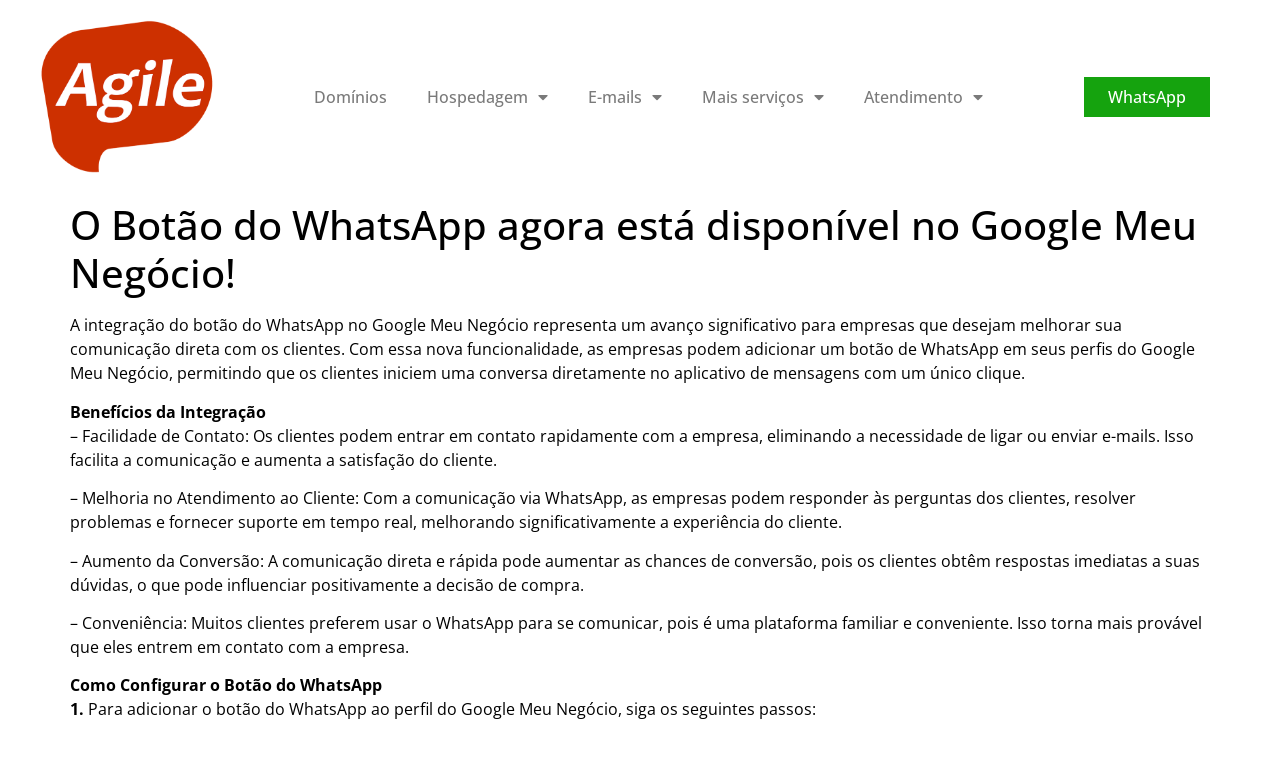

--- FILE ---
content_type: text/html; charset=UTF-8
request_url: https://www.agilehost.com.br/o-botao-do-whatsapp-agora-esta-disponivel-no-google-meu-negocio/
body_size: 18613
content:
<!doctype html>
<html lang="pt-BR" prefix="og: https://ogp.me/ns#">
<head>
	<meta charset="UTF-8">
	<meta name="viewport" content="width=device-width, initial-scale=1">
	<link rel="profile" href="https://gmpg.org/xfn/11">
	<!-- Etiqueta do modo de consentimento do Google (gtag.js) dataLayer adicionada pelo Site Kit -->
<script id="google_gtagjs-js-consent-mode-data-layer">
window.dataLayer = window.dataLayer || [];function gtag(){dataLayer.push(arguments);}
gtag('consent', 'default', {"ad_personalization":"denied","ad_storage":"denied","ad_user_data":"denied","analytics_storage":"denied","functionality_storage":"denied","security_storage":"denied","personalization_storage":"denied","region":["AT","BE","BG","CH","CY","CZ","DE","DK","EE","ES","FI","FR","GB","GR","HR","HU","IE","IS","IT","LI","LT","LU","LV","MT","NL","NO","PL","PT","RO","SE","SI","SK"],"wait_for_update":500});
window._googlesitekitConsentCategoryMap = {"statistics":["analytics_storage"],"marketing":["ad_storage","ad_user_data","ad_personalization"],"functional":["functionality_storage","security_storage"],"preferences":["personalization_storage"]};
window._googlesitekitConsents = {"ad_personalization":"denied","ad_storage":"denied","ad_user_data":"denied","analytics_storage":"denied","functionality_storage":"denied","security_storage":"denied","personalization_storage":"denied","region":["AT","BE","BG","CH","CY","CZ","DE","DK","EE","ES","FI","FR","GB","GR","HR","HU","IE","IS","IT","LI","LT","LU","LV","MT","NL","NO","PL","PT","RO","SE","SI","SK"],"wait_for_update":500};
</script>
<!-- Fim da etiqueta do modo de consentimento do Google (gtag.js) dataLayer adicionada pelo Site Kit -->

<!-- Otimização para mecanismos de pesquisa pelo Rank Math - https://rankmath.com/ -->
<title>O Botão do WhatsApp agora está disponível no Google Meu Negócio! - AgileHost</title>
<meta name="description" content="A integração do botão do WhatsApp no Google Meu Negócio representa um avanço significativo para empresas que desejam melhorar sua comunicação direta com os"/>
<meta name="robots" content="index, follow, max-snippet:-1, max-video-preview:-1, max-image-preview:large"/>
<link rel="canonical" href="https://www.agilehost.com.br/o-botao-do-whatsapp-agora-esta-disponivel-no-google-meu-negocio/" />
<meta property="og:locale" content="pt_BR" />
<meta property="og:type" content="article" />
<meta property="og:title" content="O Botão do WhatsApp agora está disponível no Google Meu Negócio! - AgileHost" />
<meta property="og:description" content="A integração do botão do WhatsApp no Google Meu Negócio representa um avanço significativo para empresas que desejam melhorar sua comunicação direta com os" />
<meta property="og:url" content="https://www.agilehost.com.br/o-botao-do-whatsapp-agora-esta-disponivel-no-google-meu-negocio/" />
<meta property="og:site_name" content="AgileHost" />
<meta property="article:author" content="https://www.facebook.com/AgileHost/" />
<meta property="article:section" content="SEO" />
<meta property="og:updated_time" content="2024-11-20T21:13:13-03:00" />
<meta property="og:image" content="https://www.agilehost.com.br/wp-content/uploads/2024/06/dibs.jpeg" />
<meta property="og:image:secure_url" content="https://www.agilehost.com.br/wp-content/uploads/2024/06/dibs.jpeg" />
<meta property="og:image:width" content="1600" />
<meta property="og:image:height" content="1294" />
<meta property="og:image:alt" content="O Botão do WhatsApp agora está disponível no Google Meu Negócio!" />
<meta property="og:image:type" content="image/jpeg" />
<meta property="article:published_time" content="2024-06-11T15:17:24-03:00" />
<meta property="article:modified_time" content="2024-11-20T21:13:13-03:00" />
<meta name="twitter:card" content="summary_large_image" />
<meta name="twitter:title" content="O Botão do WhatsApp agora está disponível no Google Meu Negócio! - AgileHost" />
<meta name="twitter:description" content="A integração do botão do WhatsApp no Google Meu Negócio representa um avanço significativo para empresas que desejam melhorar sua comunicação direta com os" />
<meta name="twitter:image" content="https://www.agilehost.com.br/wp-content/uploads/2024/06/dibs.jpeg" />
<meta name="twitter:label1" content="Escrito por" />
<meta name="twitter:data1" content="Marcos V Bohrer" />
<meta name="twitter:label2" content="Tempo para leitura" />
<meta name="twitter:data2" content="1 minuto" />
<script type="application/ld+json" class="rank-math-schema">{"@context":"https://schema.org","@graph":[{"@type":["Organization","Person"],"@id":"https://www.agilehost.com.br/#person","name":"AgileHost","url":"https://www.agilehost.com.br","logo":{"@type":"ImageObject","@id":"https://www.agilehost.com.br/#logo","url":"https://www.agilehost.com.br/wp-content/uploads/2020/01/Logo-AgileHost-B-site-150x150.png","contentUrl":"https://www.agilehost.com.br/wp-content/uploads/2020/01/Logo-AgileHost-B-site-150x150.png","caption":"AgileHost","inLanguage":"pt-BR"},"image":{"@id":"https://www.agilehost.com.br/#logo"}},{"@type":"WebSite","@id":"https://www.agilehost.com.br/#website","url":"https://www.agilehost.com.br","name":"AgileHost","publisher":{"@id":"https://www.agilehost.com.br/#person"},"inLanguage":"pt-BR"},{"@type":"ImageObject","@id":"https://www.agilehost.com.br/wp-content/uploads/2024/06/dibs.jpeg","url":"https://www.agilehost.com.br/wp-content/uploads/2024/06/dibs.jpeg","width":"1600","height":"1294","inLanguage":"pt-BR"},{"@type":"WebPage","@id":"https://www.agilehost.com.br/o-botao-do-whatsapp-agora-esta-disponivel-no-google-meu-negocio/#webpage","url":"https://www.agilehost.com.br/o-botao-do-whatsapp-agora-esta-disponivel-no-google-meu-negocio/","name":"O Bot\u00e3o do WhatsApp agora est\u00e1 dispon\u00edvel no Google Meu Neg\u00f3cio! - AgileHost","datePublished":"2024-06-11T15:17:24-03:00","dateModified":"2024-11-20T21:13:13-03:00","isPartOf":{"@id":"https://www.agilehost.com.br/#website"},"primaryImageOfPage":{"@id":"https://www.agilehost.com.br/wp-content/uploads/2024/06/dibs.jpeg"},"inLanguage":"pt-BR"},{"@type":"Person","@id":"https://www.agilehost.com.br/author/agilehost/","name":"Marcos V Bohrer","url":"https://www.agilehost.com.br/author/agilehost/","image":{"@type":"ImageObject","@id":"https://secure.gravatar.com/avatar/247fb5091cd6c10cec262c41e5f7d6342e0e9676c97809b845d4ed3ff751882b?s=96&amp;d=mm&amp;r=g","url":"https://secure.gravatar.com/avatar/247fb5091cd6c10cec262c41e5f7d6342e0e9676c97809b845d4ed3ff751882b?s=96&amp;d=mm&amp;r=g","caption":"Marcos V Bohrer","inLanguage":"pt-BR"},"sameAs":["https://www.agilehost.com.br/blog-da-agilehost/","https://www.facebook.com/AgileHost/","https://twitter.com/https://www.twitter.com/AgileHost/"]},{"@type":"BlogPosting","headline":"O Bot\u00e3o do WhatsApp agora est\u00e1 dispon\u00edvel no Google Meu Neg\u00f3cio! - AgileHost","datePublished":"2024-06-11T15:17:24-03:00","dateModified":"2024-11-20T21:13:13-03:00","articleSection":"SEO","author":{"@id":"https://www.agilehost.com.br/author/agilehost/","name":"Marcos V Bohrer"},"publisher":{"@id":"https://www.agilehost.com.br/#person"},"description":"A integra\u00e7\u00e3o do bot\u00e3o do WhatsApp no Google Meu Neg\u00f3cio representa um avan\u00e7o significativo para empresas que desejam melhorar sua comunica\u00e7\u00e3o direta com os","name":"O Bot\u00e3o do WhatsApp agora est\u00e1 dispon\u00edvel no Google Meu Neg\u00f3cio! - AgileHost","@id":"https://www.agilehost.com.br/o-botao-do-whatsapp-agora-esta-disponivel-no-google-meu-negocio/#richSnippet","isPartOf":{"@id":"https://www.agilehost.com.br/o-botao-do-whatsapp-agora-esta-disponivel-no-google-meu-negocio/#webpage"},"image":{"@id":"https://www.agilehost.com.br/wp-content/uploads/2024/06/dibs.jpeg"},"inLanguage":"pt-BR","mainEntityOfPage":{"@id":"https://www.agilehost.com.br/o-botao-do-whatsapp-agora-esta-disponivel-no-google-meu-negocio/#webpage"}}]}</script>
<!-- /Plugin de SEO Rank Math para WordPress -->

<link rel='dns-prefetch' href='//www.googletagmanager.com' />
<link rel="alternate" type="application/rss+xml" title="Feed para AgileHost &raquo;" href="https://www.agilehost.com.br/feed/" />
<link rel="alternate" type="application/rss+xml" title="Feed de comentários para AgileHost &raquo;" href="https://www.agilehost.com.br/comments/feed/" />
<link rel="alternate" type="application/rss+xml" title="Feed de comentários para AgileHost &raquo; O Botão do WhatsApp agora está disponível no Google Meu Negócio!" href="https://www.agilehost.com.br/o-botao-do-whatsapp-agora-esta-disponivel-no-google-meu-negocio/feed/" />
<link rel="alternate" title="oEmbed (JSON)" type="application/json+oembed" href="https://www.agilehost.com.br/wp-json/oembed/1.0/embed?url=https%3A%2F%2Fwww.agilehost.com.br%2Fo-botao-do-whatsapp-agora-esta-disponivel-no-google-meu-negocio%2F" />
<link rel="alternate" title="oEmbed (XML)" type="text/xml+oembed" href="https://www.agilehost.com.br/wp-json/oembed/1.0/embed?url=https%3A%2F%2Fwww.agilehost.com.br%2Fo-botao-do-whatsapp-agora-esta-disponivel-no-google-meu-negocio%2F&#038;format=xml" />
<style id='wp-img-auto-sizes-contain-inline-css'>
img:is([sizes=auto i],[sizes^="auto," i]){contain-intrinsic-size:3000px 1500px}
/*# sourceURL=wp-img-auto-sizes-contain-inline-css */
</style>
<style id='wp-emoji-styles-inline-css'>

	img.wp-smiley, img.emoji {
		display: inline !important;
		border: none !important;
		box-shadow: none !important;
		height: 1em !important;
		width: 1em !important;
		margin: 0 0.07em !important;
		vertical-align: -0.1em !important;
		background: none !important;
		padding: 0 !important;
	}
/*# sourceURL=wp-emoji-styles-inline-css */
</style>
<link rel='stylesheet' id='wp-block-library-css' href='https://www.agilehost.com.br/wp-includes/css/dist/block-library/style.min.css?ver=76bfdfc98013d74cf66e4b50971bcce6' media='all' />
<link rel='stylesheet' id='call-to-action-block-frontend-style-css' href='https://www.agilehost.com.br/wp-content/plugins/call-to-action-customizable-block/block/build/style-index.css?ver=1748266665' media='all' />
<style id='global-styles-inline-css'>
:root{--wp--preset--aspect-ratio--square: 1;--wp--preset--aspect-ratio--4-3: 4/3;--wp--preset--aspect-ratio--3-4: 3/4;--wp--preset--aspect-ratio--3-2: 3/2;--wp--preset--aspect-ratio--2-3: 2/3;--wp--preset--aspect-ratio--16-9: 16/9;--wp--preset--aspect-ratio--9-16: 9/16;--wp--preset--color--black: #000000;--wp--preset--color--cyan-bluish-gray: #abb8c3;--wp--preset--color--white: #ffffff;--wp--preset--color--pale-pink: #f78da7;--wp--preset--color--vivid-red: #cf2e2e;--wp--preset--color--luminous-vivid-orange: #ff6900;--wp--preset--color--luminous-vivid-amber: #fcb900;--wp--preset--color--light-green-cyan: #7bdcb5;--wp--preset--color--vivid-green-cyan: #00d084;--wp--preset--color--pale-cyan-blue: #8ed1fc;--wp--preset--color--vivid-cyan-blue: #0693e3;--wp--preset--color--vivid-purple: #9b51e0;--wp--preset--gradient--vivid-cyan-blue-to-vivid-purple: linear-gradient(135deg,rgb(6,147,227) 0%,rgb(155,81,224) 100%);--wp--preset--gradient--light-green-cyan-to-vivid-green-cyan: linear-gradient(135deg,rgb(122,220,180) 0%,rgb(0,208,130) 100%);--wp--preset--gradient--luminous-vivid-amber-to-luminous-vivid-orange: linear-gradient(135deg,rgb(252,185,0) 0%,rgb(255,105,0) 100%);--wp--preset--gradient--luminous-vivid-orange-to-vivid-red: linear-gradient(135deg,rgb(255,105,0) 0%,rgb(207,46,46) 100%);--wp--preset--gradient--very-light-gray-to-cyan-bluish-gray: linear-gradient(135deg,rgb(238,238,238) 0%,rgb(169,184,195) 100%);--wp--preset--gradient--cool-to-warm-spectrum: linear-gradient(135deg,rgb(74,234,220) 0%,rgb(151,120,209) 20%,rgb(207,42,186) 40%,rgb(238,44,130) 60%,rgb(251,105,98) 80%,rgb(254,248,76) 100%);--wp--preset--gradient--blush-light-purple: linear-gradient(135deg,rgb(255,206,236) 0%,rgb(152,150,240) 100%);--wp--preset--gradient--blush-bordeaux: linear-gradient(135deg,rgb(254,205,165) 0%,rgb(254,45,45) 50%,rgb(107,0,62) 100%);--wp--preset--gradient--luminous-dusk: linear-gradient(135deg,rgb(255,203,112) 0%,rgb(199,81,192) 50%,rgb(65,88,208) 100%);--wp--preset--gradient--pale-ocean: linear-gradient(135deg,rgb(255,245,203) 0%,rgb(182,227,212) 50%,rgb(51,167,181) 100%);--wp--preset--gradient--electric-grass: linear-gradient(135deg,rgb(202,248,128) 0%,rgb(113,206,126) 100%);--wp--preset--gradient--midnight: linear-gradient(135deg,rgb(2,3,129) 0%,rgb(40,116,252) 100%);--wp--preset--font-size--small: 13px;--wp--preset--font-size--medium: 20px;--wp--preset--font-size--large: 36px;--wp--preset--font-size--x-large: 42px;--wp--preset--spacing--20: 0.44rem;--wp--preset--spacing--30: 0.67rem;--wp--preset--spacing--40: 1rem;--wp--preset--spacing--50: 1.5rem;--wp--preset--spacing--60: 2.25rem;--wp--preset--spacing--70: 3.38rem;--wp--preset--spacing--80: 5.06rem;--wp--preset--shadow--natural: 6px 6px 9px rgba(0, 0, 0, 0.2);--wp--preset--shadow--deep: 12px 12px 50px rgba(0, 0, 0, 0.4);--wp--preset--shadow--sharp: 6px 6px 0px rgba(0, 0, 0, 0.2);--wp--preset--shadow--outlined: 6px 6px 0px -3px rgb(255, 255, 255), 6px 6px rgb(0, 0, 0);--wp--preset--shadow--crisp: 6px 6px 0px rgb(0, 0, 0);}:root { --wp--style--global--content-size: 800px;--wp--style--global--wide-size: 1200px; }:where(body) { margin: 0; }.wp-site-blocks > .alignleft { float: left; margin-right: 2em; }.wp-site-blocks > .alignright { float: right; margin-left: 2em; }.wp-site-blocks > .aligncenter { justify-content: center; margin-left: auto; margin-right: auto; }:where(.wp-site-blocks) > * { margin-block-start: 24px; margin-block-end: 0; }:where(.wp-site-blocks) > :first-child { margin-block-start: 0; }:where(.wp-site-blocks) > :last-child { margin-block-end: 0; }:root { --wp--style--block-gap: 24px; }:root :where(.is-layout-flow) > :first-child{margin-block-start: 0;}:root :where(.is-layout-flow) > :last-child{margin-block-end: 0;}:root :where(.is-layout-flow) > *{margin-block-start: 24px;margin-block-end: 0;}:root :where(.is-layout-constrained) > :first-child{margin-block-start: 0;}:root :where(.is-layout-constrained) > :last-child{margin-block-end: 0;}:root :where(.is-layout-constrained) > *{margin-block-start: 24px;margin-block-end: 0;}:root :where(.is-layout-flex){gap: 24px;}:root :where(.is-layout-grid){gap: 24px;}.is-layout-flow > .alignleft{float: left;margin-inline-start: 0;margin-inline-end: 2em;}.is-layout-flow > .alignright{float: right;margin-inline-start: 2em;margin-inline-end: 0;}.is-layout-flow > .aligncenter{margin-left: auto !important;margin-right: auto !important;}.is-layout-constrained > .alignleft{float: left;margin-inline-start: 0;margin-inline-end: 2em;}.is-layout-constrained > .alignright{float: right;margin-inline-start: 2em;margin-inline-end: 0;}.is-layout-constrained > .aligncenter{margin-left: auto !important;margin-right: auto !important;}.is-layout-constrained > :where(:not(.alignleft):not(.alignright):not(.alignfull)){max-width: var(--wp--style--global--content-size);margin-left: auto !important;margin-right: auto !important;}.is-layout-constrained > .alignwide{max-width: var(--wp--style--global--wide-size);}body .is-layout-flex{display: flex;}.is-layout-flex{flex-wrap: wrap;align-items: center;}.is-layout-flex > :is(*, div){margin: 0;}body .is-layout-grid{display: grid;}.is-layout-grid > :is(*, div){margin: 0;}body{padding-top: 0px;padding-right: 0px;padding-bottom: 0px;padding-left: 0px;}a:where(:not(.wp-element-button)){text-decoration: underline;}:root :where(.wp-element-button, .wp-block-button__link){background-color: #32373c;border-width: 0;color: #fff;font-family: inherit;font-size: inherit;font-style: inherit;font-weight: inherit;letter-spacing: inherit;line-height: inherit;padding-top: calc(0.667em + 2px);padding-right: calc(1.333em + 2px);padding-bottom: calc(0.667em + 2px);padding-left: calc(1.333em + 2px);text-decoration: none;text-transform: inherit;}.has-black-color{color: var(--wp--preset--color--black) !important;}.has-cyan-bluish-gray-color{color: var(--wp--preset--color--cyan-bluish-gray) !important;}.has-white-color{color: var(--wp--preset--color--white) !important;}.has-pale-pink-color{color: var(--wp--preset--color--pale-pink) !important;}.has-vivid-red-color{color: var(--wp--preset--color--vivid-red) !important;}.has-luminous-vivid-orange-color{color: var(--wp--preset--color--luminous-vivid-orange) !important;}.has-luminous-vivid-amber-color{color: var(--wp--preset--color--luminous-vivid-amber) !important;}.has-light-green-cyan-color{color: var(--wp--preset--color--light-green-cyan) !important;}.has-vivid-green-cyan-color{color: var(--wp--preset--color--vivid-green-cyan) !important;}.has-pale-cyan-blue-color{color: var(--wp--preset--color--pale-cyan-blue) !important;}.has-vivid-cyan-blue-color{color: var(--wp--preset--color--vivid-cyan-blue) !important;}.has-vivid-purple-color{color: var(--wp--preset--color--vivid-purple) !important;}.has-black-background-color{background-color: var(--wp--preset--color--black) !important;}.has-cyan-bluish-gray-background-color{background-color: var(--wp--preset--color--cyan-bluish-gray) !important;}.has-white-background-color{background-color: var(--wp--preset--color--white) !important;}.has-pale-pink-background-color{background-color: var(--wp--preset--color--pale-pink) !important;}.has-vivid-red-background-color{background-color: var(--wp--preset--color--vivid-red) !important;}.has-luminous-vivid-orange-background-color{background-color: var(--wp--preset--color--luminous-vivid-orange) !important;}.has-luminous-vivid-amber-background-color{background-color: var(--wp--preset--color--luminous-vivid-amber) !important;}.has-light-green-cyan-background-color{background-color: var(--wp--preset--color--light-green-cyan) !important;}.has-vivid-green-cyan-background-color{background-color: var(--wp--preset--color--vivid-green-cyan) !important;}.has-pale-cyan-blue-background-color{background-color: var(--wp--preset--color--pale-cyan-blue) !important;}.has-vivid-cyan-blue-background-color{background-color: var(--wp--preset--color--vivid-cyan-blue) !important;}.has-vivid-purple-background-color{background-color: var(--wp--preset--color--vivid-purple) !important;}.has-black-border-color{border-color: var(--wp--preset--color--black) !important;}.has-cyan-bluish-gray-border-color{border-color: var(--wp--preset--color--cyan-bluish-gray) !important;}.has-white-border-color{border-color: var(--wp--preset--color--white) !important;}.has-pale-pink-border-color{border-color: var(--wp--preset--color--pale-pink) !important;}.has-vivid-red-border-color{border-color: var(--wp--preset--color--vivid-red) !important;}.has-luminous-vivid-orange-border-color{border-color: var(--wp--preset--color--luminous-vivid-orange) !important;}.has-luminous-vivid-amber-border-color{border-color: var(--wp--preset--color--luminous-vivid-amber) !important;}.has-light-green-cyan-border-color{border-color: var(--wp--preset--color--light-green-cyan) !important;}.has-vivid-green-cyan-border-color{border-color: var(--wp--preset--color--vivid-green-cyan) !important;}.has-pale-cyan-blue-border-color{border-color: var(--wp--preset--color--pale-cyan-blue) !important;}.has-vivid-cyan-blue-border-color{border-color: var(--wp--preset--color--vivid-cyan-blue) !important;}.has-vivid-purple-border-color{border-color: var(--wp--preset--color--vivid-purple) !important;}.has-vivid-cyan-blue-to-vivid-purple-gradient-background{background: var(--wp--preset--gradient--vivid-cyan-blue-to-vivid-purple) !important;}.has-light-green-cyan-to-vivid-green-cyan-gradient-background{background: var(--wp--preset--gradient--light-green-cyan-to-vivid-green-cyan) !important;}.has-luminous-vivid-amber-to-luminous-vivid-orange-gradient-background{background: var(--wp--preset--gradient--luminous-vivid-amber-to-luminous-vivid-orange) !important;}.has-luminous-vivid-orange-to-vivid-red-gradient-background{background: var(--wp--preset--gradient--luminous-vivid-orange-to-vivid-red) !important;}.has-very-light-gray-to-cyan-bluish-gray-gradient-background{background: var(--wp--preset--gradient--very-light-gray-to-cyan-bluish-gray) !important;}.has-cool-to-warm-spectrum-gradient-background{background: var(--wp--preset--gradient--cool-to-warm-spectrum) !important;}.has-blush-light-purple-gradient-background{background: var(--wp--preset--gradient--blush-light-purple) !important;}.has-blush-bordeaux-gradient-background{background: var(--wp--preset--gradient--blush-bordeaux) !important;}.has-luminous-dusk-gradient-background{background: var(--wp--preset--gradient--luminous-dusk) !important;}.has-pale-ocean-gradient-background{background: var(--wp--preset--gradient--pale-ocean) !important;}.has-electric-grass-gradient-background{background: var(--wp--preset--gradient--electric-grass) !important;}.has-midnight-gradient-background{background: var(--wp--preset--gradient--midnight) !important;}.has-small-font-size{font-size: var(--wp--preset--font-size--small) !important;}.has-medium-font-size{font-size: var(--wp--preset--font-size--medium) !important;}.has-large-font-size{font-size: var(--wp--preset--font-size--large) !important;}.has-x-large-font-size{font-size: var(--wp--preset--font-size--x-large) !important;}
:root :where(.wp-block-pullquote){font-size: 1.5em;line-height: 1.6;}
/*# sourceURL=global-styles-inline-css */
</style>
<link rel='stylesheet' id='hello-elementor-css' href='https://www.agilehost.com.br/wp-content/themes/hello-elementor/assets/css/reset.css?ver=3.4.5' media='all' />
<link rel='stylesheet' id='hello-elementor-theme-style-css' href='https://www.agilehost.com.br/wp-content/themes/hello-elementor/assets/css/theme.css?ver=3.4.5' media='all' />
<link rel='stylesheet' id='hello-elementor-header-footer-css' href='https://www.agilehost.com.br/wp-content/themes/hello-elementor/assets/css/header-footer.css?ver=3.4.5' media='all' />
<link rel='stylesheet' id='elementor-frontend-css' href='https://www.agilehost.com.br/wp-content/plugins/elementor/assets/css/frontend.min.css?ver=3.33.4' media='all' />
<style id='elementor-frontend-inline-css'>
.elementor-kit-873{--e-global-color-primary:#525252;--e-global-color-secondary:#54595F;--e-global-color-text:#7A7A7A;--e-global-color-accent:#61CE70;--e-global-color-11c098e5:#6EC1E4;--e-global-color-44b9b833:#4054B2;--e-global-color-2cce6cda:#23A455;--e-global-color-6c0a039b:#000;--e-global-color-4072d66b:#FFF;--e-global-color-73e25c92:#3F3F3F;--e-global-typography-primary-font-family:"Roboto";--e-global-typography-primary-font-weight:600;--e-global-typography-secondary-font-family:"Roboto Slab";--e-global-typography-secondary-font-weight:400;--e-global-typography-text-font-family:"Roboto";--e-global-typography-text-font-weight:400;--e-global-typography-accent-font-family:"Roboto";--e-global-typography-accent-font-weight:500;color:#000000;font-family:"Open Sans", Sans-serif;}.elementor-kit-873 a{color:#000000;font-family:"Open Sans", Sans-serif;}.elementor-kit-873 h1{color:#000000;font-family:"Open Sans", Sans-serif;}.elementor-kit-873 h2{color:#000000;font-family:"Open Sans", Sans-serif;font-size:40px;}.elementor-kit-873 h3{color:#000000;font-family:"Open Sans", Sans-serif;font-size:17px;}.elementor-kit-873 h4{color:#212121;font-family:"Open Sans", Sans-serif;font-size:30px;}.elementor-kit-873 h5{color:#242424;font-family:"Open Sans", Sans-serif;font-size:22px;}.elementor-kit-873 h6{color:#000000;font-family:"Open Sans", Sans-serif;font-size:22px;font-weight:300;}.elementor-section.elementor-section-boxed > .elementor-container{max-width:1140px;}.e-con{--container-max-width:1140px;}{}h1.entry-title{display:var(--page-title-display);}@media(max-width:1024px){.elementor-section.elementor-section-boxed > .elementor-container{max-width:1024px;}.e-con{--container-max-width:1024px;}}@media(max-width:767px){.elementor-section.elementor-section-boxed > .elementor-container{max-width:767px;}.e-con{--container-max-width:767px;}}/* Start custom CSS */#main #content-wrap {
    padding-top: 5px;
    padding-bottom: 5px;
}/* End custom CSS */
.elementor-5287 .elementor-element.elementor-element-7c61e54{--display:flex;--flex-direction:row;--container-widget-width:calc( ( 1 - var( --container-widget-flex-grow ) ) * 100% );--container-widget-height:100%;--container-widget-flex-grow:1;--container-widget-align-self:stretch;--flex-wrap-mobile:wrap;--justify-content:space-around;--align-items:center;--gap:0px 0px;--row-gap:0px;--column-gap:0px;}.elementor-5287 .elementor-element.elementor-element-7c61e54.e-con{--align-self:center;}.elementor-5287 .elementor-element.elementor-element-dfb90a1{--display:flex;--flex-direction:column;--container-widget-width:calc( ( 1 - var( --container-widget-flex-grow ) ) * 100% );--container-widget-height:initial;--container-widget-flex-grow:0;--container-widget-align-self:initial;--flex-wrap-mobile:wrap;--justify-content:flex-start;--align-items:center;}.elementor-5287 .elementor-element.elementor-element-dfb90a1.e-con{--flex-grow:0;--flex-shrink:0;}.elementor-widget-image .widget-image-caption{color:var( --e-global-color-text );font-family:var( --e-global-typography-text-font-family ), Sans-serif;font-weight:var( --e-global-typography-text-font-weight );}.elementor-5287 .elementor-element.elementor-element-fca5fdb{text-align:left;}.elementor-5287 .elementor-element.elementor-element-fca5fdb img{width:100%;}.elementor-5287 .elementor-element.elementor-element-1165e36{--display:flex;--flex-direction:column;--container-widget-width:calc( ( 1 - var( --container-widget-flex-grow ) ) * 100% );--container-widget-height:initial;--container-widget-flex-grow:0;--container-widget-align-self:initial;--flex-wrap-mobile:wrap;--justify-content:center;--align-items:flex-start;}.elementor-5287 .elementor-element.elementor-element-1165e36.e-con{--flex-grow:0;--flex-shrink:0;}.elementor-widget-nav-menu .elementor-nav-menu .elementor-item{font-family:var( --e-global-typography-primary-font-family ), Sans-serif;font-weight:var( --e-global-typography-primary-font-weight );}.elementor-widget-nav-menu .elementor-nav-menu--main .elementor-item{color:var( --e-global-color-text );fill:var( --e-global-color-text );}.elementor-widget-nav-menu .elementor-nav-menu--main .elementor-item:hover,
					.elementor-widget-nav-menu .elementor-nav-menu--main .elementor-item.elementor-item-active,
					.elementor-widget-nav-menu .elementor-nav-menu--main .elementor-item.highlighted,
					.elementor-widget-nav-menu .elementor-nav-menu--main .elementor-item:focus{color:var( --e-global-color-accent );fill:var( --e-global-color-accent );}.elementor-widget-nav-menu .elementor-nav-menu--main:not(.e--pointer-framed) .elementor-item:before,
					.elementor-widget-nav-menu .elementor-nav-menu--main:not(.e--pointer-framed) .elementor-item:after{background-color:var( --e-global-color-accent );}.elementor-widget-nav-menu .e--pointer-framed .elementor-item:before,
					.elementor-widget-nav-menu .e--pointer-framed .elementor-item:after{border-color:var( --e-global-color-accent );}.elementor-widget-nav-menu{--e-nav-menu-divider-color:var( --e-global-color-text );}.elementor-widget-nav-menu .elementor-nav-menu--dropdown .elementor-item, .elementor-widget-nav-menu .elementor-nav-menu--dropdown  .elementor-sub-item{font-family:var( --e-global-typography-accent-font-family ), Sans-serif;font-weight:var( --e-global-typography-accent-font-weight );}.elementor-5287 .elementor-element.elementor-element-f9fc090 .elementor-menu-toggle{margin:0 auto;}.elementor-5287 .elementor-element.elementor-element-f9fc090 .elementor-nav-menu .elementor-item{font-family:"Open Sans", Sans-serif;font-size:16px;font-weight:500;}.elementor-5287 .elementor-element.elementor-element-f9fc090 .elementor-nav-menu--main .elementor-item{color:#7A7A7A;fill:#7A7A7A;}.elementor-5287 .elementor-element.elementor-element-f9fc090 .elementor-nav-menu--main .elementor-item:hover,
					.elementor-5287 .elementor-element.elementor-element-f9fc090 .elementor-nav-menu--main .elementor-item.elementor-item-active,
					.elementor-5287 .elementor-element.elementor-element-f9fc090 .elementor-nav-menu--main .elementor-item.highlighted,
					.elementor-5287 .elementor-element.elementor-element-f9fc090 .elementor-nav-menu--main .elementor-item:focus{color:#7A7A7A;fill:#7A7A7A;}.elementor-5287 .elementor-element.elementor-element-f9fc090 .elementor-nav-menu--dropdown a, .elementor-5287 .elementor-element.elementor-element-f9fc090 .elementor-menu-toggle{color:#7A7A7A;fill:#7A7A7A;}.elementor-5287 .elementor-element.elementor-element-f9fc090 .elementor-nav-menu--dropdown a:hover,
					.elementor-5287 .elementor-element.elementor-element-f9fc090 .elementor-nav-menu--dropdown a:focus,
					.elementor-5287 .elementor-element.elementor-element-f9fc090 .elementor-nav-menu--dropdown a.elementor-item-active,
					.elementor-5287 .elementor-element.elementor-element-f9fc090 .elementor-nav-menu--dropdown a.highlighted,
					.elementor-5287 .elementor-element.elementor-element-f9fc090 .elementor-menu-toggle:hover,
					.elementor-5287 .elementor-element.elementor-element-f9fc090 .elementor-menu-toggle:focus{color:#0049D9;}.elementor-5287 .elementor-element.elementor-element-f9fc090 .elementor-nav-menu--dropdown a:hover,
					.elementor-5287 .elementor-element.elementor-element-f9fc090 .elementor-nav-menu--dropdown a:focus,
					.elementor-5287 .elementor-element.elementor-element-f9fc090 .elementor-nav-menu--dropdown a.elementor-item-active,
					.elementor-5287 .elementor-element.elementor-element-f9fc090 .elementor-nav-menu--dropdown a.highlighted{background-color:#FFFFFF;}.elementor-5287 .elementor-element.elementor-element-f9fc090 .elementor-nav-menu--dropdown .elementor-item, .elementor-5287 .elementor-element.elementor-element-f9fc090 .elementor-nav-menu--dropdown  .elementor-sub-item{font-family:"Open Sans", Sans-serif;font-size:16px;font-weight:500;}.elementor-5287 .elementor-element.elementor-element-f9fc090 .elementor-nav-menu--dropdown{border-style:solid;border-width:2px 0px 0px 0px;border-color:#0049D9;}.elementor-5287 .elementor-element.elementor-element-23c707d{--display:flex;--flex-direction:column;--container-widget-width:calc( ( 1 - var( --container-widget-flex-grow ) ) * 100% );--container-widget-height:initial;--container-widget-flex-grow:0;--container-widget-align-self:initial;--flex-wrap-mobile:wrap;--justify-content:center;--align-items:flex-end;}.elementor-widget-button .elementor-button{background-color:var( --e-global-color-accent );font-family:var( --e-global-typography-accent-font-family ), Sans-serif;font-weight:var( --e-global-typography-accent-font-weight );}.elementor-5287 .elementor-element.elementor-element-36321e3 .elementor-button{background-color:#15A30E;font-family:"Open Sans", Sans-serif;font-size:16px;font-weight:500;fill:#FFFFFF;color:#FFFFFF;border-radius:0px 0px 0px 0px;}.elementor-theme-builder-content-area{height:400px;}.elementor-location-header:before, .elementor-location-footer:before{content:"";display:table;clear:both;}@media(max-width:767px){.elementor-5287 .elementor-element.elementor-element-dfb90a1{--width:631px;}.elementor-5287 .elementor-element.elementor-element-fca5fdb img{width:50%;}.elementor-5287 .elementor-element.elementor-element-1165e36{--width:100%;--flex-direction:row;--container-widget-width:initial;--container-widget-height:100%;--container-widget-flex-grow:1;--container-widget-align-self:stretch;--flex-wrap-mobile:wrap;}.elementor-5287 .elementor-element.elementor-element-f9fc090 .elementor-nav-menu--main .elementor-item{padding-left:0px;padding-right:0px;padding-top:0px;padding-bottom:0px;}.elementor-5287 .elementor-element.elementor-element-f9fc090 .elementor-nav-menu--dropdown a{padding-left:66px;padding-right:66px;}.elementor-5287 .elementor-element.elementor-element-23c707d{--align-items:center;--container-widget-width:calc( ( 1 - var( --container-widget-flex-grow ) ) * 100% );}}@media(min-width:768px){.elementor-5287 .elementor-element.elementor-element-7c61e54{--content-width:1271px;}.elementor-5287 .elementor-element.elementor-element-dfb90a1{--width:15.396%;}.elementor-5287 .elementor-element.elementor-element-1165e36{--width:61.233%;}.elementor-5287 .elementor-element.elementor-element-23c707d{--width:14%;}}
.elementor-5284 .elementor-element.elementor-element-e6f37af{--display:flex;--flex-direction:row;--container-widget-width:initial;--container-widget-height:100%;--container-widget-flex-grow:1;--container-widget-align-self:stretch;--flex-wrap-mobile:wrap;--gap:0px 0px;--row-gap:0px;--column-gap:0px;border-style:solid;--border-style:solid;border-width:4px 0px 0px 0px;--border-top-width:4px;--border-right-width:0px;--border-bottom-width:0px;--border-left-width:0px;border-color:#94A3B8;--border-color:#94A3B8;--border-radius:0px 0px 0px 0px;--padding-top:30px;--padding-bottom:30px;--padding-left:0px;--padding-right:0px;}.elementor-5284 .elementor-element.elementor-element-e6f37af:not(.elementor-motion-effects-element-type-background), .elementor-5284 .elementor-element.elementor-element-e6f37af > .elementor-motion-effects-container > .elementor-motion-effects-layer{background-color:#EEEEEE;}.elementor-5284 .elementor-element.elementor-element-d96a62b{--display:flex;--flex-direction:column;--container-widget-width:100%;--container-widget-height:initial;--container-widget-flex-grow:0;--container-widget-align-self:initial;--flex-wrap-mobile:wrap;}.elementor-widget-image .widget-image-caption{color:var( --e-global-color-text );font-family:var( --e-global-typography-text-font-family ), Sans-serif;font-weight:var( --e-global-typography-text-font-weight );}.elementor-5284 .elementor-element.elementor-element-44152a6{text-align:left;}.elementor-5284 .elementor-element.elementor-element-44152a6 img{width:29%;}.elementor-5284 .elementor-element.elementor-element-d172bb0{--display:flex;--flex-direction:column;--container-widget-width:100%;--container-widget-height:initial;--container-widget-flex-grow:0;--container-widget-align-self:initial;--flex-wrap-mobile:wrap;}.elementor-widget-text-editor{font-family:var( --e-global-typography-text-font-family ), Sans-serif;font-weight:var( --e-global-typography-text-font-weight );color:var( --e-global-color-text );}.elementor-widget-text-editor.elementor-drop-cap-view-stacked .elementor-drop-cap{background-color:var( --e-global-color-primary );}.elementor-widget-text-editor.elementor-drop-cap-view-framed .elementor-drop-cap, .elementor-widget-text-editor.elementor-drop-cap-view-default .elementor-drop-cap{color:var( --e-global-color-primary );border-color:var( --e-global-color-primary );}.elementor-5284 .elementor-element.elementor-element-768ff29{text-align:right;font-family:"Open Sans", Sans-serif;font-size:16px;font-weight:400;color:#000000;}.elementor-5284 .elementor-element.elementor-element-bd04e69{--display:flex;--flex-direction:row;--container-widget-width:initial;--container-widget-height:100%;--container-widget-flex-grow:1;--container-widget-align-self:stretch;--flex-wrap-mobile:wrap;--gap:0px 0px;--row-gap:0px;--column-gap:0px;border-style:solid;--border-style:solid;border-width:2px 0px 0px 0px;--border-top-width:2px;--border-right-width:0px;--border-bottom-width:0px;--border-left-width:0px;border-color:#C9C9C9;--border-color:#C9C9C9;--margin-top:0px;--margin-bottom:0px;--margin-left:0px;--margin-right:0px;}.elementor-5284 .elementor-element.elementor-element-bd04e69:not(.elementor-motion-effects-element-type-background), .elementor-5284 .elementor-element.elementor-element-bd04e69 > .elementor-motion-effects-container > .elementor-motion-effects-layer{background-color:#EEEEEE;}.elementor-5284 .elementor-element.elementor-element-a12afa3{--display:flex;--flex-direction:column;--container-widget-width:100%;--container-widget-height:initial;--container-widget-flex-grow:0;--container-widget-align-self:initial;--flex-wrap-mobile:wrap;--justify-content:center;}.elementor-5284 .elementor-element.elementor-element-a12afa3.e-con{--flex-grow:0;--flex-shrink:0;}.elementor-widget-heading .elementor-heading-title{font-family:var( --e-global-typography-primary-font-family ), Sans-serif;font-weight:var( --e-global-typography-primary-font-weight );color:var( --e-global-color-primary );}.elementor-5284 .elementor-element.elementor-element-db25ad3 .elementor-heading-title{font-family:"Open Sans", Sans-serif;font-size:16px;font-weight:900;color:#868686;}.elementor-5284 .elementor-element.elementor-element-9a6d9a0 .elementor-heading-title{font-family:"Open Sans", Sans-serif;font-size:16px;font-weight:500;color:#868686;}.elementor-5284 .elementor-element.elementor-element-a4f6ef7{--display:flex;--flex-direction:column;--container-widget-width:100%;--container-widget-height:initial;--container-widget-flex-grow:0;--container-widget-align-self:initial;--flex-wrap-mobile:wrap;}.elementor-5284 .elementor-element.elementor-element-a9bb5b8 .elementor-repeater-item-e075cb6.elementor-social-icon{background-color:#EEEEEE;}.elementor-5284 .elementor-element.elementor-element-a9bb5b8 .elementor-repeater-item-e075cb6.elementor-social-icon i{color:#424242;}.elementor-5284 .elementor-element.elementor-element-a9bb5b8 .elementor-repeater-item-e075cb6.elementor-social-icon svg{fill:#424242;}.elementor-5284 .elementor-element.elementor-element-a9bb5b8 .elementor-repeater-item-d1d7cfb.elementor-social-icon{background-color:#EEEEEE;}.elementor-5284 .elementor-element.elementor-element-a9bb5b8 .elementor-repeater-item-d1d7cfb.elementor-social-icon i{color:#424242;}.elementor-5284 .elementor-element.elementor-element-a9bb5b8 .elementor-repeater-item-d1d7cfb.elementor-social-icon svg{fill:#424242;}.elementor-5284 .elementor-element.elementor-element-a9bb5b8 .elementor-repeater-item-a40ffbb.elementor-social-icon{background-color:#EEEEEE;}.elementor-5284 .elementor-element.elementor-element-a9bb5b8 .elementor-repeater-item-a40ffbb.elementor-social-icon i{color:#424242;}.elementor-5284 .elementor-element.elementor-element-a9bb5b8 .elementor-repeater-item-a40ffbb.elementor-social-icon svg{fill:#424242;}.elementor-5284 .elementor-element.elementor-element-a9bb5b8 .elementor-repeater-item-199024d.elementor-social-icon{background-color:#EEEEEE;}.elementor-5284 .elementor-element.elementor-element-a9bb5b8 .elementor-repeater-item-199024d.elementor-social-icon i{color:#424242;}.elementor-5284 .elementor-element.elementor-element-a9bb5b8 .elementor-repeater-item-199024d.elementor-social-icon svg{fill:#424242;}.elementor-5284 .elementor-element.elementor-element-a9bb5b8{--grid-template-columns:repeat(0, auto);--grid-column-gap:5px;--grid-row-gap:0px;}.elementor-5284 .elementor-element.elementor-element-a9bb5b8 .elementor-widget-container{text-align:right;}.elementor-5284 .elementor-element.elementor-element-371c647{--display:flex;--flex-direction:column;--container-widget-width:100%;--container-widget-height:initial;--container-widget-flex-grow:0;--container-widget-align-self:initial;--flex-wrap-mobile:wrap;border-style:solid;--border-style:solid;border-width:2px 0px 0px 0px;--border-top-width:2px;--border-right-width:0px;--border-bottom-width:0px;--border-left-width:0px;border-color:#E6E5E5;--border-color:#E6E5E5;--margin-top:0px;--margin-bottom:0px;--margin-left:0px;--margin-right:0px;--padding-top:30px;--padding-bottom:30px;--padding-left:0px;--padding-right:0px;}.elementor-5284 .elementor-element.elementor-element-371c647:not(.elementor-motion-effects-element-type-background), .elementor-5284 .elementor-element.elementor-element-371c647 > .elementor-motion-effects-container > .elementor-motion-effects-layer{background-color:#EEEEEE;}.elementor-widget-nav-menu .elementor-nav-menu .elementor-item{font-family:var( --e-global-typography-primary-font-family ), Sans-serif;font-weight:var( --e-global-typography-primary-font-weight );}.elementor-widget-nav-menu .elementor-nav-menu--main .elementor-item{color:var( --e-global-color-text );fill:var( --e-global-color-text );}.elementor-widget-nav-menu .elementor-nav-menu--main .elementor-item:hover,
					.elementor-widget-nav-menu .elementor-nav-menu--main .elementor-item.elementor-item-active,
					.elementor-widget-nav-menu .elementor-nav-menu--main .elementor-item.highlighted,
					.elementor-widget-nav-menu .elementor-nav-menu--main .elementor-item:focus{color:var( --e-global-color-accent );fill:var( --e-global-color-accent );}.elementor-widget-nav-menu .elementor-nav-menu--main:not(.e--pointer-framed) .elementor-item:before,
					.elementor-widget-nav-menu .elementor-nav-menu--main:not(.e--pointer-framed) .elementor-item:after{background-color:var( --e-global-color-accent );}.elementor-widget-nav-menu .e--pointer-framed .elementor-item:before,
					.elementor-widget-nav-menu .e--pointer-framed .elementor-item:after{border-color:var( --e-global-color-accent );}.elementor-widget-nav-menu{--e-nav-menu-divider-color:var( --e-global-color-text );}.elementor-widget-nav-menu .elementor-nav-menu--dropdown .elementor-item, .elementor-widget-nav-menu .elementor-nav-menu--dropdown  .elementor-sub-item{font-family:var( --e-global-typography-accent-font-family ), Sans-serif;font-weight:var( --e-global-typography-accent-font-weight );}.elementor-5284 .elementor-element.elementor-element-2ec3480 .elementor-menu-toggle{margin:0 auto;}.elementor-5284 .elementor-element.elementor-element-2ec3480 .elementor-nav-menu .elementor-item{font-family:"Open Sans", Sans-serif;font-size:16px;font-weight:500;}.elementor-5284 .elementor-element.elementor-element-2ec3480 .elementor-nav-menu--main .elementor-item{color:#7A7A7A;fill:#7A7A7A;}.elementor-5284 .elementor-element.elementor-element-2ec3480 .elementor-nav-menu--main .elementor-item:hover,
					.elementor-5284 .elementor-element.elementor-element-2ec3480 .elementor-nav-menu--main .elementor-item.elementor-item-active,
					.elementor-5284 .elementor-element.elementor-element-2ec3480 .elementor-nav-menu--main .elementor-item.highlighted,
					.elementor-5284 .elementor-element.elementor-element-2ec3480 .elementor-nav-menu--main .elementor-item:focus{color:#7A7A7A;fill:#7A7A7A;}.elementor-theme-builder-content-area{height:400px;}.elementor-location-header:before, .elementor-location-footer:before{content:"";display:table;clear:both;}@media(max-width:767px){.elementor-5284 .elementor-element.elementor-element-44152a6{text-align:center;}.elementor-5284 .elementor-element.elementor-element-44152a6 img{width:40%;}.elementor-5284 .elementor-element.elementor-element-d172bb0{--justify-content:center;--align-items:center;--container-widget-width:calc( ( 1 - var( --container-widget-flex-grow ) ) * 100% );}.elementor-5284 .elementor-element.elementor-element-768ff29{text-align:center;}.elementor-5284 .elementor-element.elementor-element-db25ad3{text-align:center;}.elementor-5284 .elementor-element.elementor-element-9a6d9a0{text-align:center;}.elementor-5284 .elementor-element.elementor-element-a9bb5b8 .elementor-widget-container{text-align:center;}}@media(min-width:768px){.elementor-5284 .elementor-element.elementor-element-d96a62b{--width:70%;}.elementor-5284 .elementor-element.elementor-element-d172bb0{--width:30%;}.elementor-5284 .elementor-element.elementor-element-a12afa3{--width:70%;}.elementor-5284 .elementor-element.elementor-element-a4f6ef7{--width:30%;}}
/*# sourceURL=elementor-frontend-inline-css */
</style>
<link rel='stylesheet' id='widget-image-css' href='https://www.agilehost.com.br/wp-content/plugins/elementor/assets/css/widget-image.min.css?ver=3.33.4' media='all' />
<link rel='stylesheet' id='widget-nav-menu-css' href='https://www.agilehost.com.br/wp-content/plugins/elementor-pro/assets/css/widget-nav-menu.min.css?ver=3.33.2' media='all' />
<link rel='stylesheet' id='widget-heading-css' href='https://www.agilehost.com.br/wp-content/plugins/elementor/assets/css/widget-heading.min.css?ver=3.33.4' media='all' />
<link rel='stylesheet' id='widget-social-icons-css' href='https://www.agilehost.com.br/wp-content/plugins/elementor/assets/css/widget-social-icons.min.css?ver=3.33.4' media='all' />
<link rel='stylesheet' id='e-apple-webkit-css' href='https://www.agilehost.com.br/wp-content/plugins/elementor/assets/css/conditionals/apple-webkit.min.css?ver=3.33.4' media='all' />
<link rel='stylesheet' id='elementor-icons-css' href='https://www.agilehost.com.br/wp-content/plugins/elementor/assets/lib/eicons/css/elementor-icons.min.css?ver=5.44.0' media='all' />
<link rel='stylesheet' id='tf-compiled-options-wdc-options-css' href='https://www.agilehost.com.br/wp-content/uploads/titan-framework-wdc-options-css.css?ver=76bfdfc98013d74cf66e4b50971bcce6' media='all' />
<link rel='stylesheet' id='elementor-gf-local-roboto-css' href='https://www.agilehost.com.br/wp-content/uploads/elementor/google-fonts/css/roboto.css?ver=1742303930' media='all' />
<link rel='stylesheet' id='elementor-gf-local-robotoslab-css' href='https://www.agilehost.com.br/wp-content/uploads/elementor/google-fonts/css/robotoslab.css?ver=1742303939' media='all' />
<link rel='stylesheet' id='elementor-gf-local-opensans-css' href='https://www.agilehost.com.br/wp-content/uploads/elementor/google-fonts/css/opensans.css?ver=1742303957' media='all' />
<link rel='stylesheet' id='elementor-icons-shared-0-css' href='https://www.agilehost.com.br/wp-content/plugins/elementor/assets/lib/font-awesome/css/fontawesome.min.css?ver=5.15.3' media='all' />
<link rel='stylesheet' id='elementor-icons-fa-solid-css' href='https://www.agilehost.com.br/wp-content/plugins/elementor/assets/lib/font-awesome/css/solid.min.css?ver=5.15.3' media='all' />
<link rel='stylesheet' id='elementor-icons-fa-brands-css' href='https://www.agilehost.com.br/wp-content/plugins/elementor/assets/lib/font-awesome/css/brands.min.css?ver=5.15.3' media='all' />
<script src="https://www.agilehost.com.br/wp-includes/js/jquery/jquery.min.js?ver=3.7.1" id="jquery-core-js"></script>
<script src="https://www.agilehost.com.br/wp-includes/js/jquery/jquery-migrate.min.js?ver=3.4.1" id="jquery-migrate-js"></script>

<!-- Snippet da etiqueta do Google (gtag.js) adicionado pelo Site Kit -->
<!-- Snippet do Google Análises adicionado pelo Site Kit -->
<script src="https://www.googletagmanager.com/gtag/js?id=GT-TBW8MPQ" id="google_gtagjs-js" async></script>
<script id="google_gtagjs-js-after">
window.dataLayer = window.dataLayer || [];function gtag(){dataLayer.push(arguments);}
gtag("set","linker",{"domains":["www.agilehost.com.br"]});
gtag("js", new Date());
gtag("set", "developer_id.dZTNiMT", true);
gtag("config", "GT-TBW8MPQ", {"googlesitekit_post_type":"post"});
//# sourceURL=google_gtagjs-js-after
</script>
<link rel="https://api.w.org/" href="https://www.agilehost.com.br/wp-json/" /><link rel="alternate" title="JSON" type="application/json" href="https://www.agilehost.com.br/wp-json/wp/v2/posts/5501" /><link rel="EditURI" type="application/rsd+xml" title="RSD" href="https://www.agilehost.com.br/xmlrpc.php?rsd" />

<link rel='shortlink' href='https://www.agilehost.com.br/?p=5501' />
<meta name="generator" content="Site Kit by Google 1.170.0" />			<style>
				.e-con.e-parent:nth-of-type(n+4):not(.e-lazyloaded):not(.e-no-lazyload),
				.e-con.e-parent:nth-of-type(n+4):not(.e-lazyloaded):not(.e-no-lazyload) * {
					background-image: none !important;
				}
				@media screen and (max-height: 1024px) {
					.e-con.e-parent:nth-of-type(n+3):not(.e-lazyloaded):not(.e-no-lazyload),
					.e-con.e-parent:nth-of-type(n+3):not(.e-lazyloaded):not(.e-no-lazyload) * {
						background-image: none !important;
					}
				}
				@media screen and (max-height: 640px) {
					.e-con.e-parent:nth-of-type(n+2):not(.e-lazyloaded):not(.e-no-lazyload),
					.e-con.e-parent:nth-of-type(n+2):not(.e-lazyloaded):not(.e-no-lazyload) * {
						background-image: none !important;
					}
				}
			</style>
			<style type="text/css">.saboxplugin-wrap{-webkit-box-sizing:border-box;-moz-box-sizing:border-box;-ms-box-sizing:border-box;box-sizing:border-box;border:1px solid #eee;width:100%;clear:both;display:block;overflow:hidden;word-wrap:break-word;position:relative}.saboxplugin-wrap .saboxplugin-gravatar{float:left;padding:0 20px 20px 20px}.saboxplugin-wrap .saboxplugin-gravatar img{max-width:100px;height:auto;border-radius:0;}.saboxplugin-wrap .saboxplugin-authorname{font-size:18px;line-height:1;margin:20px 0 0 20px;display:block}.saboxplugin-wrap .saboxplugin-authorname a{text-decoration:none}.saboxplugin-wrap .saboxplugin-authorname a:focus{outline:0}.saboxplugin-wrap .saboxplugin-desc{display:block;margin:5px 20px}.saboxplugin-wrap .saboxplugin-desc a{text-decoration:underline}.saboxplugin-wrap .saboxplugin-desc p{margin:5px 0 12px}.saboxplugin-wrap .saboxplugin-web{margin:0 20px 15px;text-align:left}.saboxplugin-wrap .sab-web-position{text-align:right}.saboxplugin-wrap .saboxplugin-web a{color:#ccc;text-decoration:none}.saboxplugin-wrap .saboxplugin-socials{position:relative;display:block;background:#fcfcfc;padding:5px;border-top:1px solid #eee}.saboxplugin-wrap .saboxplugin-socials a svg{width:20px;height:20px}.saboxplugin-wrap .saboxplugin-socials a svg .st2{fill:#fff; transform-origin:center center;}.saboxplugin-wrap .saboxplugin-socials a svg .st1{fill:rgba(0,0,0,.3)}.saboxplugin-wrap .saboxplugin-socials a:hover{opacity:.8;-webkit-transition:opacity .4s;-moz-transition:opacity .4s;-o-transition:opacity .4s;transition:opacity .4s;box-shadow:none!important;-webkit-box-shadow:none!important}.saboxplugin-wrap .saboxplugin-socials .saboxplugin-icon-color{box-shadow:none;padding:0;border:0;-webkit-transition:opacity .4s;-moz-transition:opacity .4s;-o-transition:opacity .4s;transition:opacity .4s;display:inline-block;color:#fff;font-size:0;text-decoration:inherit;margin:5px;-webkit-border-radius:0;-moz-border-radius:0;-ms-border-radius:0;-o-border-radius:0;border-radius:0;overflow:hidden}.saboxplugin-wrap .saboxplugin-socials .saboxplugin-icon-grey{text-decoration:inherit;box-shadow:none;position:relative;display:-moz-inline-stack;display:inline-block;vertical-align:middle;zoom:1;margin:10px 5px;color:#444;fill:#444}.clearfix:after,.clearfix:before{content:' ';display:table;line-height:0;clear:both}.ie7 .clearfix{zoom:1}.saboxplugin-socials.sabox-colored .saboxplugin-icon-color .sab-twitch{border-color:#38245c}.saboxplugin-socials.sabox-colored .saboxplugin-icon-color .sab-behance{border-color:#003eb0}.saboxplugin-socials.sabox-colored .saboxplugin-icon-color .sab-deviantart{border-color:#036824}.saboxplugin-socials.sabox-colored .saboxplugin-icon-color .sab-digg{border-color:#00327c}.saboxplugin-socials.sabox-colored .saboxplugin-icon-color .sab-dribbble{border-color:#ba1655}.saboxplugin-socials.sabox-colored .saboxplugin-icon-color .sab-facebook{border-color:#1e2e4f}.saboxplugin-socials.sabox-colored .saboxplugin-icon-color .sab-flickr{border-color:#003576}.saboxplugin-socials.sabox-colored .saboxplugin-icon-color .sab-github{border-color:#264874}.saboxplugin-socials.sabox-colored .saboxplugin-icon-color .sab-google{border-color:#0b51c5}.saboxplugin-socials.sabox-colored .saboxplugin-icon-color .sab-html5{border-color:#902e13}.saboxplugin-socials.sabox-colored .saboxplugin-icon-color .sab-instagram{border-color:#1630aa}.saboxplugin-socials.sabox-colored .saboxplugin-icon-color .sab-linkedin{border-color:#00344f}.saboxplugin-socials.sabox-colored .saboxplugin-icon-color .sab-pinterest{border-color:#5b040e}.saboxplugin-socials.sabox-colored .saboxplugin-icon-color .sab-reddit{border-color:#992900}.saboxplugin-socials.sabox-colored .saboxplugin-icon-color .sab-rss{border-color:#a43b0a}.saboxplugin-socials.sabox-colored .saboxplugin-icon-color .sab-sharethis{border-color:#5d8420}.saboxplugin-socials.sabox-colored .saboxplugin-icon-color .sab-soundcloud{border-color:#995200}.saboxplugin-socials.sabox-colored .saboxplugin-icon-color .sab-spotify{border-color:#0f612c}.saboxplugin-socials.sabox-colored .saboxplugin-icon-color .sab-stackoverflow{border-color:#a95009}.saboxplugin-socials.sabox-colored .saboxplugin-icon-color .sab-steam{border-color:#006388}.saboxplugin-socials.sabox-colored .saboxplugin-icon-color .sab-user_email{border-color:#b84e05}.saboxplugin-socials.sabox-colored .saboxplugin-icon-color .sab-tumblr{border-color:#10151b}.saboxplugin-socials.sabox-colored .saboxplugin-icon-color .sab-twitter{border-color:#0967a0}.saboxplugin-socials.sabox-colored .saboxplugin-icon-color .sab-vimeo{border-color:#0d7091}.saboxplugin-socials.sabox-colored .saboxplugin-icon-color .sab-windows{border-color:#003f71}.saboxplugin-socials.sabox-colored .saboxplugin-icon-color .sab-whatsapp{border-color:#003f71}.saboxplugin-socials.sabox-colored .saboxplugin-icon-color .sab-wordpress{border-color:#0f3647}.saboxplugin-socials.sabox-colored .saboxplugin-icon-color .sab-yahoo{border-color:#14002d}.saboxplugin-socials.sabox-colored .saboxplugin-icon-color .sab-youtube{border-color:#900}.saboxplugin-socials.sabox-colored .saboxplugin-icon-color .sab-xing{border-color:#000202}.saboxplugin-socials.sabox-colored .saboxplugin-icon-color .sab-mixcloud{border-color:#2475a0}.saboxplugin-socials.sabox-colored .saboxplugin-icon-color .sab-vk{border-color:#243549}.saboxplugin-socials.sabox-colored .saboxplugin-icon-color .sab-medium{border-color:#00452c}.saboxplugin-socials.sabox-colored .saboxplugin-icon-color .sab-quora{border-color:#420e00}.saboxplugin-socials.sabox-colored .saboxplugin-icon-color .sab-meetup{border-color:#9b181c}.saboxplugin-socials.sabox-colored .saboxplugin-icon-color .sab-goodreads{border-color:#000}.saboxplugin-socials.sabox-colored .saboxplugin-icon-color .sab-snapchat{border-color:#999700}.saboxplugin-socials.sabox-colored .saboxplugin-icon-color .sab-500px{border-color:#00557f}.saboxplugin-socials.sabox-colored .saboxplugin-icon-color .sab-mastodont{border-color:#185886}.sabox-plus-item{margin-bottom:20px}@media screen and (max-width:480px){.saboxplugin-wrap{text-align:center}.saboxplugin-wrap .saboxplugin-gravatar{float:none;padding:20px 0;text-align:center;margin:0 auto;display:block}.saboxplugin-wrap .saboxplugin-gravatar img{float:none;display:inline-block;display:-moz-inline-stack;vertical-align:middle;zoom:1}.saboxplugin-wrap .saboxplugin-desc{margin:0 10px 20px;text-align:center}.saboxplugin-wrap .saboxplugin-authorname{text-align:center;margin:10px 0 20px}}body .saboxplugin-authorname a,body .saboxplugin-authorname a:hover{box-shadow:none;-webkit-box-shadow:none}a.sab-profile-edit{font-size:16px!important;line-height:1!important}.sab-edit-settings a,a.sab-profile-edit{color:#0073aa!important;box-shadow:none!important;-webkit-box-shadow:none!important}.sab-edit-settings{margin-right:15px;position:absolute;right:0;z-index:2;bottom:10px;line-height:20px}.sab-edit-settings i{margin-left:5px}.saboxplugin-socials{line-height:1!important}.rtl .saboxplugin-wrap .saboxplugin-gravatar{float:right}.rtl .saboxplugin-wrap .saboxplugin-authorname{display:flex;align-items:center}.rtl .saboxplugin-wrap .saboxplugin-authorname .sab-profile-edit{margin-right:10px}.rtl .sab-edit-settings{right:auto;left:0}img.sab-custom-avatar{max-width:75px;}.saboxplugin-wrap {margin-top:0px; margin-bottom:0px; padding: 0px 0px }.saboxplugin-wrap .saboxplugin-authorname {font-size:18px; line-height:25px;}.saboxplugin-wrap .saboxplugin-desc p, .saboxplugin-wrap .saboxplugin-desc {font-size:14px !important; line-height:21px !important;}.saboxplugin-wrap .saboxplugin-web {font-size:14px;}.saboxplugin-wrap .saboxplugin-socials a svg {width:18px;height:18px;}</style><link rel="icon" href="https://www.agilehost.com.br/wp-content/uploads/2020/02/cropped-fav-1-32x32.png" sizes="32x32" />
<link rel="icon" href="https://www.agilehost.com.br/wp-content/uploads/2020/02/cropped-fav-1-192x192.png" sizes="192x192" />
<link rel="apple-touch-icon" href="https://www.agilehost.com.br/wp-content/uploads/2020/02/cropped-fav-1-180x180.png" />
<meta name="msapplication-TileImage" content="https://www.agilehost.com.br/wp-content/uploads/2020/02/cropped-fav-1-270x270.png" />
</head>
<body class="wp-singular post-template-default single single-post postid-5501 single-format-standard wp-custom-logo wp-embed-responsive wp-theme-hello-elementor hello-elementor-default elementor-default elementor-kit-873">


<a class="skip-link screen-reader-text" href="#content">Ir para o conteúdo</a>

		<header data-elementor-type="header" data-elementor-id="5287" class="elementor elementor-5287 elementor-location-header" data-elementor-post-type="elementor_library">
			<div class="elementor-element elementor-element-7c61e54 e-flex e-con-boxed e-con e-parent" data-id="7c61e54" data-element_type="container">
					<div class="e-con-inner">
		<div class="elementor-element elementor-element-dfb90a1 e-con-full e-flex e-con e-child" data-id="dfb90a1" data-element_type="container">
				<div class="elementor-element elementor-element-fca5fdb elementor-widget elementor-widget-image" data-id="fca5fdb" data-element_type="widget" data-widget_type="image.default">
				<div class="elementor-widget-container">
																<a href="https://www.agilehost.com.br/">
							<img fetchpriority="high" width="1024" height="903" src="https://www.agilehost.com.br/wp-content/uploads/2025/06/Logo-AgileHost-Icone.png" class="attachment-full size-full wp-image-6030" alt="" srcset="https://www.agilehost.com.br/wp-content/uploads/2025/06/Logo-AgileHost-Icone.png 1024w, https://www.agilehost.com.br/wp-content/uploads/2025/06/Logo-AgileHost-Icone-300x265.png 300w, https://www.agilehost.com.br/wp-content/uploads/2025/06/Logo-AgileHost-Icone-768x677.png 768w" sizes="(max-width: 1024px) 100vw, 1024px" />								</a>
															</div>
				</div>
				</div>
		<div class="elementor-element elementor-element-1165e36 e-con-full e-flex e-con e-child" data-id="1165e36" data-element_type="container">
				<div class="elementor-element elementor-element-f9fc090 elementor-nav-menu__align-center elementor-nav-menu--dropdown-tablet elementor-nav-menu__text-align-aside elementor-nav-menu--toggle elementor-nav-menu--burger elementor-widget elementor-widget-nav-menu" data-id="f9fc090" data-element_type="widget" data-settings="{&quot;layout&quot;:&quot;horizontal&quot;,&quot;submenu_icon&quot;:{&quot;value&quot;:&quot;&lt;i class=\&quot;fas fa-caret-down\&quot; aria-hidden=\&quot;true\&quot;&gt;&lt;\/i&gt;&quot;,&quot;library&quot;:&quot;fa-solid&quot;},&quot;toggle&quot;:&quot;burger&quot;}" data-widget_type="nav-menu.default">
				<div class="elementor-widget-container">
								<nav aria-label="Menu" class="elementor-nav-menu--main elementor-nav-menu__container elementor-nav-menu--layout-horizontal e--pointer-none">
				<ul id="menu-1-f9fc090" class="elementor-nav-menu"><li class="menu-item menu-item-type-post_type menu-item-object-page menu-item-44"><a href="https://www.agilehost.com.br/registro-de-dominios/" class="elementor-item">Domínios</a></li>
<li class="menu-item menu-item-type-custom menu-item-object-custom menu-item-has-children menu-item-2032"><a href="https://www.agilehost.com.br/hospedagem-de-sites/" class="elementor-item">Hospedagem</a>
<ul class="sub-menu elementor-nav-menu--dropdown">
	<li class="menu-item menu-item-type-post_type menu-item-object-page menu-item-325"><a href="https://www.agilehost.com.br/hospedagem-de-sites/" class="elementor-sub-item">Hospedagem de Sites</a></li>
	<li class="menu-item menu-item-type-post_type menu-item-object-page menu-item-326"><a href="https://www.agilehost.com.br/hospedagem-wordpress/" class="elementor-sub-item">Hospedagem WordPress</a></li>
	<li class="menu-item menu-item-type-post_type menu-item-object-page menu-item-5926"><a href="https://www.agilehost.com.br/hospedagem-wordpress-gerenciada/" class="elementor-sub-item">Hospedagem WordPress Gerenciada</a></li>
	<li class="menu-item menu-item-type-post_type menu-item-object-page menu-item-5640"><a href="https://www.agilehost.com.br/hospedagem-empresarial-dedicada-alta-performance/" class="elementor-sub-item">Hospedagem Empresarial Dedicada – Alta Performance</a></li>
	<li class="menu-item menu-item-type-post_type menu-item-object-page menu-item-5684"><a href="https://www.agilehost.com.br/servidor-virtual/" class="elementor-sub-item">Servidor Virtual – VPS</a></li>
	<li class="menu-item menu-item-type-post_type menu-item-object-page menu-item-1928"><a href="https://www.agilehost.com.br/transferencia/" class="elementor-sub-item">Transferência de Sites</a></li>
</ul>
</li>
<li class="menu-item menu-item-type-custom menu-item-object-custom menu-item-has-children menu-item-2033"><a href="https://www.agilehost.com.br/agilemail/" class="elementor-item">E-mails</a>
<ul class="sub-menu elementor-nav-menu--dropdown">
	<li class="menu-item menu-item-type-post_type menu-item-object-page menu-item-329"><a href="https://www.agilehost.com.br/agilemail/" class="elementor-sub-item">E-mail Profissional</a></li>
	<li class="menu-item menu-item-type-post_type menu-item-object-page menu-item-66"><a href="https://www.agilehost.com.br/e-mail-marketing/" class="elementor-sub-item">E-mail Marketing</a></li>
	<li class="menu-item menu-item-type-post_type menu-item-object-page menu-item-4167"><a href="https://www.agilehost.com.br/google-workspace/" class="elementor-sub-item">Google Workspace</a></li>
</ul>
</li>
<li class="menu-item menu-item-type-custom menu-item-object-custom menu-item-has-children menu-item-5683"><a href="#" class="elementor-item elementor-item-anchor">Mais serviços</a>
<ul class="sub-menu elementor-nav-menu--dropdown">
	<li class="menu-item menu-item-type-post_type menu-item-object-page menu-item-5299"><a href="https://www.agilehost.com.br/e-commerce/" class="elementor-sub-item">E-commerce</a></li>
	<li class="menu-item menu-item-type-post_type menu-item-object-page menu-item-5685"><a href="https://www.agilehost.com.br/certificado-ssl/" class="elementor-sub-item">Certificado SSL</a></li>
	<li class="menu-item menu-item-type-post_type menu-item-object-page menu-item-5686"><a href="https://www.agilehost.com.br/acelerador-de-sites/" class="elementor-sub-item">Acelerador de Sites</a></li>
	<li class="menu-item menu-item-type-post_type menu-item-object-page menu-item-5689"><a href="https://www.agilehost.com.br/seo-otimizacao-de-sites-para-buscadores/" class="elementor-sub-item">SEO – Otimização de sites para buscadores</a></li>
	<li class="menu-item menu-item-type-post_type menu-item-object-page menu-item-5692"><a href="https://www.agilehost.com.br/google-meu-negocio-cadastro-e-gerenciamento/" class="elementor-sub-item">Google Meu Negócio –  Cadastro e Gerenciamento</a></li>
</ul>
</li>
<li class="menu-item menu-item-type-post_type menu-item-object-page menu-item-has-children menu-item-1676"><a href="https://www.agilehost.com.br/atendimento/" class="elementor-item">Atendimento</a>
<ul class="sub-menu elementor-nav-menu--dropdown">
	<li class="menu-item menu-item-type-post_type menu-item-object-page menu-item-1902"><a href="https://www.agilehost.com.br/pagamentos/" class="elementor-sub-item">Pagamentos</a></li>
	<li class="menu-item menu-item-type-post_type menu-item-object-page menu-item-2383"><a href="https://www.agilehost.com.br/tutoriais/" class="elementor-sub-item">Tutoriais</a></li>
	<li class="menu-item menu-item-type-custom menu-item-object-custom menu-item-6063"><a href="https://qrcode.agilehost.com.br/" class="elementor-sub-item">Gerador de QR Code</a></li>
</ul>
</li>
</ul>			</nav>
					<div class="elementor-menu-toggle" role="button" tabindex="0" aria-label="Alternar menu" aria-expanded="false">
			<i aria-hidden="true" role="presentation" class="elementor-menu-toggle__icon--open eicon-menu-bar"></i><i aria-hidden="true" role="presentation" class="elementor-menu-toggle__icon--close eicon-close"></i>		</div>
					<nav class="elementor-nav-menu--dropdown elementor-nav-menu__container" aria-hidden="true">
				<ul id="menu-2-f9fc090" class="elementor-nav-menu"><li class="menu-item menu-item-type-post_type menu-item-object-page menu-item-44"><a href="https://www.agilehost.com.br/registro-de-dominios/" class="elementor-item" tabindex="-1">Domínios</a></li>
<li class="menu-item menu-item-type-custom menu-item-object-custom menu-item-has-children menu-item-2032"><a href="https://www.agilehost.com.br/hospedagem-de-sites/" class="elementor-item" tabindex="-1">Hospedagem</a>
<ul class="sub-menu elementor-nav-menu--dropdown">
	<li class="menu-item menu-item-type-post_type menu-item-object-page menu-item-325"><a href="https://www.agilehost.com.br/hospedagem-de-sites/" class="elementor-sub-item" tabindex="-1">Hospedagem de Sites</a></li>
	<li class="menu-item menu-item-type-post_type menu-item-object-page menu-item-326"><a href="https://www.agilehost.com.br/hospedagem-wordpress/" class="elementor-sub-item" tabindex="-1">Hospedagem WordPress</a></li>
	<li class="menu-item menu-item-type-post_type menu-item-object-page menu-item-5926"><a href="https://www.agilehost.com.br/hospedagem-wordpress-gerenciada/" class="elementor-sub-item" tabindex="-1">Hospedagem WordPress Gerenciada</a></li>
	<li class="menu-item menu-item-type-post_type menu-item-object-page menu-item-5640"><a href="https://www.agilehost.com.br/hospedagem-empresarial-dedicada-alta-performance/" class="elementor-sub-item" tabindex="-1">Hospedagem Empresarial Dedicada – Alta Performance</a></li>
	<li class="menu-item menu-item-type-post_type menu-item-object-page menu-item-5684"><a href="https://www.agilehost.com.br/servidor-virtual/" class="elementor-sub-item" tabindex="-1">Servidor Virtual – VPS</a></li>
	<li class="menu-item menu-item-type-post_type menu-item-object-page menu-item-1928"><a href="https://www.agilehost.com.br/transferencia/" class="elementor-sub-item" tabindex="-1">Transferência de Sites</a></li>
</ul>
</li>
<li class="menu-item menu-item-type-custom menu-item-object-custom menu-item-has-children menu-item-2033"><a href="https://www.agilehost.com.br/agilemail/" class="elementor-item" tabindex="-1">E-mails</a>
<ul class="sub-menu elementor-nav-menu--dropdown">
	<li class="menu-item menu-item-type-post_type menu-item-object-page menu-item-329"><a href="https://www.agilehost.com.br/agilemail/" class="elementor-sub-item" tabindex="-1">E-mail Profissional</a></li>
	<li class="menu-item menu-item-type-post_type menu-item-object-page menu-item-66"><a href="https://www.agilehost.com.br/e-mail-marketing/" class="elementor-sub-item" tabindex="-1">E-mail Marketing</a></li>
	<li class="menu-item menu-item-type-post_type menu-item-object-page menu-item-4167"><a href="https://www.agilehost.com.br/google-workspace/" class="elementor-sub-item" tabindex="-1">Google Workspace</a></li>
</ul>
</li>
<li class="menu-item menu-item-type-custom menu-item-object-custom menu-item-has-children menu-item-5683"><a href="#" class="elementor-item elementor-item-anchor" tabindex="-1">Mais serviços</a>
<ul class="sub-menu elementor-nav-menu--dropdown">
	<li class="menu-item menu-item-type-post_type menu-item-object-page menu-item-5299"><a href="https://www.agilehost.com.br/e-commerce/" class="elementor-sub-item" tabindex="-1">E-commerce</a></li>
	<li class="menu-item menu-item-type-post_type menu-item-object-page menu-item-5685"><a href="https://www.agilehost.com.br/certificado-ssl/" class="elementor-sub-item" tabindex="-1">Certificado SSL</a></li>
	<li class="menu-item menu-item-type-post_type menu-item-object-page menu-item-5686"><a href="https://www.agilehost.com.br/acelerador-de-sites/" class="elementor-sub-item" tabindex="-1">Acelerador de Sites</a></li>
	<li class="menu-item menu-item-type-post_type menu-item-object-page menu-item-5689"><a href="https://www.agilehost.com.br/seo-otimizacao-de-sites-para-buscadores/" class="elementor-sub-item" tabindex="-1">SEO – Otimização de sites para buscadores</a></li>
	<li class="menu-item menu-item-type-post_type menu-item-object-page menu-item-5692"><a href="https://www.agilehost.com.br/google-meu-negocio-cadastro-e-gerenciamento/" class="elementor-sub-item" tabindex="-1">Google Meu Negócio –  Cadastro e Gerenciamento</a></li>
</ul>
</li>
<li class="menu-item menu-item-type-post_type menu-item-object-page menu-item-has-children menu-item-1676"><a href="https://www.agilehost.com.br/atendimento/" class="elementor-item" tabindex="-1">Atendimento</a>
<ul class="sub-menu elementor-nav-menu--dropdown">
	<li class="menu-item menu-item-type-post_type menu-item-object-page menu-item-1902"><a href="https://www.agilehost.com.br/pagamentos/" class="elementor-sub-item" tabindex="-1">Pagamentos</a></li>
	<li class="menu-item menu-item-type-post_type menu-item-object-page menu-item-2383"><a href="https://www.agilehost.com.br/tutoriais/" class="elementor-sub-item" tabindex="-1">Tutoriais</a></li>
	<li class="menu-item menu-item-type-custom menu-item-object-custom menu-item-6063"><a href="https://qrcode.agilehost.com.br/" class="elementor-sub-item" tabindex="-1">Gerador de QR Code</a></li>
</ul>
</li>
</ul>			</nav>
						</div>
				</div>
				</div>
		<div class="elementor-element elementor-element-23c707d e-con-full e-flex e-con e-child" data-id="23c707d" data-element_type="container">
				<div class="elementor-element elementor-element-36321e3 elementor-widget elementor-widget-button" data-id="36321e3" data-element_type="widget" data-widget_type="button.default">
				<div class="elementor-widget-container">
									<div class="elementor-button-wrapper">
					<a class="elementor-button elementor-button-link elementor-size-sm" href="https://www.agilehost.com.br/chamar-no-whatsapp/?utm_source=Link-Header&#038;utm_medium=WhatsApp&#038;utm_campaign=Link-Header&#038;utm_id=WhatsApp" target="_blank">
						<span class="elementor-button-content-wrapper">
									<span class="elementor-button-text">WhatsApp</span>
					</span>
					</a>
				</div>
								</div>
				</div>
				</div>
					</div>
				</div>
				</header>
		
<main id="content" class="site-main post-5501 post type-post status-publish format-standard has-post-thumbnail hentry category-seo">

			<div class="page-header">
			<h1 class="entry-title">O Botão do WhatsApp agora está disponível no Google Meu Negócio!</h1>		</div>
	
	<div class="page-content">
		<p>A integração do botão do WhatsApp no Google Meu Negócio representa um avanço significativo para empresas que desejam melhorar sua comunicação direta com os clientes. Com essa nova funcionalidade, as empresas podem adicionar um botão de WhatsApp em seus perfis do Google Meu Negócio, permitindo que os clientes iniciem uma conversa diretamente no aplicativo de mensagens com um único clique.</p>
<p><strong>Benefícios da Integração</strong><br />
&#8211; Facilidade de Contato: Os clientes podem entrar em contato rapidamente com a empresa, eliminando a necessidade de ligar ou enviar e-mails. Isso facilita a comunicação e aumenta a satisfação do cliente.</p>
<p>&#8211; Melhoria no Atendimento ao Cliente: Com a comunicação via WhatsApp, as empresas podem responder às perguntas dos clientes, resolver problemas e fornecer suporte em tempo real, melhorando significativamente a experiência do cliente.</p>
<p>&#8211; Aumento da Conversão: A comunicação direta e rápida pode aumentar as chances de conversão, pois os clientes obtêm respostas imediatas a suas dúvidas, o que pode influenciar positivamente a decisão de compra.</p>
<p>&#8211; Conveniência: Muitos clientes preferem usar o WhatsApp para se comunicar, pois é uma plataforma familiar e conveniente. Isso torna mais provável que eles entrem em contato com a empresa.</p>
<p><strong>Como Configurar o Botão do WhatsApp</strong><br />
<strong>1.</strong> Para adicionar o botão do WhatsApp ao perfil do Google Meu Negócio, siga os seguintes passos:</p>
<p><strong>2</strong>. Acesse o Google Meu Negócio: Entre na sua conta do Google Meu Negócio.</p>
<p><strong>3.</strong> Atualize suas Informações: Vá até a seção de informações e edite as formas de contato.</p>
<p><strong>4.</strong> Adicione o Número do WhatsApp: Insira o número de telefone associado ao seu WhatsApp Business.</p>
<p><strong>5.</strong> Verificação: Pode ser necessário verificar o número de telefone para garantir que ele pertence à empresa.</p>
<p><strong>6.</strong> Salvar Alterações: Após inserir e verificar o número, salve as alterações para que o botão do WhatsApp apareça no seu perfil.</p>
<p>Pronto! Agora você tem o seu link do WhatsApp diretamente no seu Google Meu Negócio!</p>
<div class="saboxplugin-wrap" itemtype="http://schema.org/Person" itemscope itemprop="author"><div class="saboxplugin-tab"><div class="saboxplugin-gravatar"><img decoding="async" src="https://www.agilehost.com.br/wp-content/uploads/2023/05/IMG_5680-scaled.jpeg" width="100"  height="100" alt="" itemprop="image"></div><div class="saboxplugin-authorname"><a href="https://www.agilehost.com.br/author/agilehost/" class="vcard author" rel="author"><span class="fn">Marcos V Bohrer</span></a></div><div class="saboxplugin-desc"><div itemprop="description"><p>Olá, pessoal! Eu sou o Marcos Vinícius Bohrer, mas pode me chamar só de Marcos. Nasci em Canela, aqui no sul do Brasil, mas apesar de amar minha cidade, minha verdadeira paixão é a tecnologia. Estou sempre na fronteira entre códigos e sistemas, explorando e dominando novas linguagens e plataformas.</p>
<p><a href="https://www.agilehost.com.br/autor-marcos-v-bohrer/">Quer saber mais? Clique aqui!</a></p>
</div></div><div class="saboxplugin-web "><a href="https://www.agilehost.com.br/blog-da-agilehost/" target="_blank" >www.agilehost.com.br/blog-da-agilehost/</a></div><div class="clearfix"></div><div class="saboxplugin-socials "><a title="Instagram" target="_blank" href="https://www.instagram.com/AgileHost/" rel="nofollow noopener" class="saboxplugin-icon-grey"><svg aria-hidden="true" class="sab-instagram" role="img" xmlns="http://www.w3.org/2000/svg" viewBox="0 0 448 512"><path fill="currentColor" d="M224.1 141c-63.6 0-114.9 51.3-114.9 114.9s51.3 114.9 114.9 114.9S339 319.5 339 255.9 287.7 141 224.1 141zm0 189.6c-41.1 0-74.7-33.5-74.7-74.7s33.5-74.7 74.7-74.7 74.7 33.5 74.7 74.7-33.6 74.7-74.7 74.7zm146.4-194.3c0 14.9-12 26.8-26.8 26.8-14.9 0-26.8-12-26.8-26.8s12-26.8 26.8-26.8 26.8 12 26.8 26.8zm76.1 27.2c-1.7-35.9-9.9-67.7-36.2-93.9-26.2-26.2-58-34.4-93.9-36.2-37-2.1-147.9-2.1-184.9 0-35.8 1.7-67.6 9.9-93.9 36.1s-34.4 58-36.2 93.9c-2.1 37-2.1 147.9 0 184.9 1.7 35.9 9.9 67.7 36.2 93.9s58 34.4 93.9 36.2c37 2.1 147.9 2.1 184.9 0 35.9-1.7 67.7-9.9 93.9-36.2 26.2-26.2 34.4-58 36.2-93.9 2.1-37 2.1-147.8 0-184.8zM398.8 388c-7.8 19.6-22.9 34.7-42.6 42.6-29.5 11.7-99.5 9-132.1 9s-102.7 2.6-132.1-9c-19.6-7.8-34.7-22.9-42.6-42.6-11.7-29.5-9-99.5-9-132.1s-2.6-102.7 9-132.1c7.8-19.6 22.9-34.7 42.6-42.6 29.5-11.7 99.5-9 132.1-9s102.7-2.6 132.1 9c19.6 7.8 34.7 22.9 42.6 42.6 11.7 29.5 9 99.5 9 132.1s2.7 102.7-9 132.1z"></path></svg></span></a><a title="Facebook" target="_blank" href="https://www.facebook.com/AgileHost/" rel="nofollow noopener" class="saboxplugin-icon-grey"><svg aria-hidden="true" class="sab-facebook" role="img" xmlns="http://www.w3.org/2000/svg" viewBox="0 0 264 512"><path fill="currentColor" d="M76.7 512V283H0v-91h76.7v-71.7C76.7 42.4 124.3 0 193.8 0c33.3 0 61.9 2.5 70.2 3.6V85h-48.2c-37.8 0-45.1 18-45.1 44.3V192H256l-11.7 91h-73.6v229"></path></svg></span></a><a title="Youtube" target="_blank" href="https://www.youtube.com/@agilehost" rel="nofollow noopener" class="saboxplugin-icon-grey"><svg aria-hidden="true" class="sab-youtube" role="img" xmlns="http://www.w3.org/2000/svg" viewBox="0 0 576 512"><path fill="currentColor" d="M549.655 124.083c-6.281-23.65-24.787-42.276-48.284-48.597C458.781 64 288 64 288 64S117.22 64 74.629 75.486c-23.497 6.322-42.003 24.947-48.284 48.597-11.412 42.867-11.412 132.305-11.412 132.305s0 89.438 11.412 132.305c6.281 23.65 24.787 41.5 48.284 47.821C117.22 448 288 448 288 448s170.78 0 213.371-11.486c23.497-6.321 42.003-24.171 48.284-47.821 11.412-42.867 11.412-132.305 11.412-132.305s0-89.438-11.412-132.305zm-317.51 213.508V175.185l142.739 81.205-142.739 81.201z"></path></svg></span></a><a title="Twitter" target="_blank" href="https://www.twitter.com/AgileHost/" rel="nofollow noopener" class="saboxplugin-icon-grey"><svg aria-hidden="true" class="sab-twitter" role="img" xmlns="http://www.w3.org/2000/svg" viewBox="0 0 30 30"><path d="M26.37,26l-8.795-12.822l0.015,0.012L25.52,4h-2.65l-6.46,7.48L11.28,4H4.33l8.211,11.971L12.54,15.97L3.88,26h2.65 l7.182-8.322L19.42,26H26.37z M10.23,6l12.34,18h-2.1L8.12,6H10.23z" /></svg></span></a><a title="Linkedin" target="_blank" href="https://www.linkedin.com/company/agilehost-com-br" rel="nofollow noopener" class="saboxplugin-icon-grey"><svg aria-hidden="true" class="sab-linkedin" role="img" xmlns="http://www.w3.org/2000/svg" viewBox="0 0 448 512"><path fill="currentColor" d="M100.3 480H7.4V180.9h92.9V480zM53.8 140.1C24.1 140.1 0 115.5 0 85.8 0 56.1 24.1 32 53.8 32c29.7 0 53.8 24.1 53.8 53.8 0 29.7-24.1 54.3-53.8 54.3zM448 480h-92.7V334.4c0-34.7-.7-79.2-48.3-79.2-48.3 0-55.7 37.7-55.7 76.7V480h-92.8V180.9h89.1v40.8h1.3c12.4-23.5 42.7-48.3 87.9-48.3 94 0 111.3 61.9 111.3 142.3V480z"></path></svg></span></a><a title="Meetup" target="_blank" href="https://www.agilehost.com.br/chamar-no-whatsapp/" rel="nofollow noopener" class="saboxplugin-icon-grey"><svg aria-hidden="true" class="sab-meetup" role="img" xmlns="http://www.w3.org/2000/svg" viewBox="0 0 512 512"><path fill="currentColor" d="M99 414.3c1.1 5.7-2.3 11.1-8 12.3-5.4 1.1-10.9-2.3-12-8-1.1-5.4 2.3-11.1 7.7-12.3 5.4-1.2 11.1 2.3 12.3 8zm143.1 71.4c-6.3 4.6-8 13.4-3.7 20 4.6 6.6 13.4 8.3 20 3.7 6.3-4.6 8-13.4 3.4-20-4.2-6.5-13.1-8.3-19.7-3.7zm-86-462.3c6.3-1.4 10.3-7.7 8.9-14-1.1-6.6-7.4-10.6-13.7-9.1-6.3 1.4-10.3 7.7-9.1 14 1.4 6.6 7.6 10.6 13.9 9.1zM34.4 226.3c-10-6.9-23.7-4.3-30.6 6-6.9 10-4.3 24 5.7 30.9 10 7.1 23.7 4.6 30.6-5.7 6.9-10.4 4.3-24.1-5.7-31.2zm272-170.9c10.6-6.3 13.7-20 7.7-30.3-6.3-10.6-19.7-14-30-7.7s-13.7 20-7.4 30.6c6 10.3 19.4 13.7 29.7 7.4zm-191.1 58c7.7-5.4 9.4-16 4.3-23.7s-15.7-9.4-23.1-4.3c-7.7 5.4-9.4 16-4.3 23.7 5.1 7.8 15.6 9.5 23.1 4.3zm372.3 156c-7.4 1.7-12.3 9.1-10.6 16.9 1.4 7.4 8.9 12.3 16.3 10.6 7.4-1.4 12.3-8.9 10.6-16.6-1.5-7.4-8.9-12.3-16.3-10.9zm39.7-56.8c-1.1-5.7-6.6-9.1-12-8-5.7 1.1-9.1 6.9-8 12.6 1.1 5.4 6.6 9.1 12.3 8 5.4-1.5 9.1-6.9 7.7-12.6zM447 138.9c-8.6 6-10.6 17.7-4.9 26.3 5.7 8.6 17.4 10.6 26 4.9 8.3-6 10.3-17.7 4.6-26.3-5.7-8.7-17.4-10.9-25.7-4.9zm-6.3 139.4c26.3 43.1 15.1 100-26.3 129.1-17.4 12.3-37.1 17.7-56.9 17.1-12 47.1-69.4 64.6-105.1 32.6-1.1.9-2.6 1.7-3.7 2.9-39.1 27.1-92.3 17.4-119.4-22.3-9.7-14.3-14.6-30.6-15.1-46.9-65.4-10.9-90-94-41.1-139.7-28.3-46.9.6-107.4 53.4-114.9C151.6 70 234.1 38.6 290.1 82c67.4-22.3 136.3 29.4 130.9 101.1 41.1 12.6 52.8 66.9 19.7 95.2zm-70 74.3c-3.1-20.6-40.9-4.6-43.1-27.1-3.1-32 43.7-101.1 40-128-3.4-24-19.4-29.1-33.4-29.4-13.4-.3-16.9 2-21.4 4.6-2.9 1.7-6.6 4.9-11.7-.3-6.3-6-11.1-11.7-19.4-12.9-12.3-2-17.7 2-26.6 9.7-3.4 2.9-12 12.9-20 9.1-3.4-1.7-15.4-7.7-24-11.4-16.3-7.1-40 4.6-48.6 20-12.9 22.9-38 113.1-41.7 125.1-8.6 26.6 10.9 48.6 36.9 47.1 11.1-.6 18.3-4.6 25.4-17.4 4-7.4 41.7-107.7 44.6-112.6 2-3.4 8.9-8 14.6-5.1 5.7 3.1 6.9 9.4 6 15.1-1.1 9.7-28 70.9-28.9 77.7-3.4 22.9 26.9 26.6 38.6 4 3.7-7.1 45.7-92.6 49.4-98.3 4.3-6.3 7.4-8.3 11.7-8 3.1 0 8.3.9 7.1 10.9-1.4 9.4-35.1 72.3-38.9 87.7-4.6 20.6 6.6 41.4 24.9 50.6 11.4 5.7 62.5 15.7 58.5-11.1zm5.7 92.3c-10.3 7.4-12.9 22-5.7 32.6 7.1 10.6 21.4 13.1 32 6 10.6-7.4 13.1-22 6-32.6-7.4-10.6-21.7-13.5-32.3-6z"></path></svg></span></a></div></div></div>
		
			</div>

	<section id="comments" class="comments-area">

	
		<div id="respond" class="comment-respond">
		<h2 id="reply-title" class="comment-reply-title">Deixe um comentário <small><a rel="nofollow" id="cancel-comment-reply-link" href="/o-botao-do-whatsapp-agora-esta-disponivel-no-google-meu-negocio/#respond" style="display:none;">Cancelar resposta</a></small></h2><form action="https://www.agilehost.com.br/wp-comments-post.php" method="post" id="commentform" class="comment-form"><p class="comment-notes"><span id="email-notes">O seu endereço de e-mail não será publicado.</span> <span class="required-field-message">Campos obrigatórios são marcados com <span class="required">*</span></span></p><p class="comment-form-comment"><label for="comment">Comentário <span class="required">*</span></label> <textarea id="comment" name="comment" cols="45" rows="8" maxlength="65525" required></textarea></p><p class="comment-form-author"><label for="author">Nome <span class="required">*</span></label> <input id="author" name="author" type="text" value="" size="30" maxlength="245" autocomplete="name" required /></p>
<p class="comment-form-email"><label for="email">E-mail <span class="required">*</span></label> <input id="email" name="email" type="email" value="" size="30" maxlength="100" aria-describedby="email-notes" autocomplete="email" required /></p>
<p class="comment-form-url"><label for="url">Site</label> <input id="url" name="url" type="url" value="" size="30" maxlength="200" autocomplete="url" /></p>
<p class="form-submit"><input name="submit" type="submit" id="submit" class="submit" value="Publicar comentário" /> <input type='hidden' name='comment_post_ID' value='5501' id='comment_post_ID' />
<input type='hidden' name='comment_parent' id='comment_parent' value='0' />
</p></form>	</div><!-- #respond -->
	
</section>

</main>

			<footer data-elementor-type="footer" data-elementor-id="5284" class="elementor elementor-5284 elementor-location-footer" data-elementor-post-type="elementor_library">
			<div class="elementor-element elementor-element-e6f37af e-flex e-con-boxed e-con e-parent" data-id="e6f37af" data-element_type="container" data-settings="{&quot;background_background&quot;:&quot;classic&quot;}">
					<div class="e-con-inner">
		<div class="elementor-element elementor-element-d96a62b e-con-full e-flex e-con e-child" data-id="d96a62b" data-element_type="container">
				<div class="elementor-element elementor-element-44152a6 elementor-widget elementor-widget-image" data-id="44152a6" data-element_type="widget" data-widget_type="image.default">
				<div class="elementor-widget-container">
															<img width="250" height="220" src="https://www.agilehost.com.br/wp-content/uploads/2025/06/Logo-AgileHost-Icone-P.png" class="attachment-large size-large wp-image-6033" alt="" />															</div>
				</div>
				</div>
		<div class="elementor-element elementor-element-d172bb0 e-con-full e-flex e-con e-child" data-id="d172bb0" data-element_type="container">
				<div class="elementor-element elementor-element-768ff29 elementor-widget elementor-widget-text-editor" data-id="768ff29" data-element_type="widget" data-widget_type="text-editor.default">
				<div class="elementor-widget-container">
									<p><span style="color: #666699;"><strong>♦♦♦ LINKS</strong></span><br /><a href="https://www.agilehost.com.br/sobre/">→ Um pouco de história</a><br /><a href="https://www.agilehost.com.br/atendimento/">→ Nosso Atendimento</a><br /><a href="https://www.agilehost.com.br/tutoriais/">→ Tutoriais e Ajuda</a><br /><a href="https://www.agilehost.com.br/blog-da-agilehost/">→ Blog da AgileHost</a></p>								</div>
				</div>
				</div>
					</div>
				</div>
		<div class="elementor-element elementor-element-bd04e69 e-flex e-con-boxed e-con e-parent" data-id="bd04e69" data-element_type="container" data-settings="{&quot;background_background&quot;:&quot;classic&quot;}">
					<div class="e-con-inner">
		<div class="elementor-element elementor-element-a12afa3 e-con-full e-flex e-con e-child" data-id="a12afa3" data-element_type="container">
				<div class="elementor-element elementor-element-db25ad3 elementor-widget elementor-widget-heading" data-id="db25ad3" data-element_type="widget" data-widget_type="heading.default">
				<div class="elementor-widget-container">
					<h2 class="elementor-heading-title elementor-size-default"><a href="https://www.megadigital.com.br/" target="_blank">Criação de Sites WordPress por Mega Digital</a></h2>				</div>
				</div>
				<div class="elementor-element elementor-element-9a6d9a0 elementor-widget elementor-widget-heading" data-id="9a6d9a0" data-element_type="widget" data-widget_type="heading.default">
				<div class="elementor-widget-container">
					<h2 class="elementor-heading-title elementor-size-default"><a href="https://www.megadigital.com.br/" target="_blank">© 2026 AgileHost - Todos os Direitos reservados.</a></h2>				</div>
				</div>
				</div>
		<div class="elementor-element elementor-element-a4f6ef7 e-con-full e-flex e-con e-child" data-id="a4f6ef7" data-element_type="container">
				<div class="elementor-element elementor-element-a9bb5b8 e-grid-align-right e-grid-align-mobile-center elementor-shape-rounded elementor-grid-0 elementor-widget elementor-widget-social-icons" data-id="a9bb5b8" data-element_type="widget" data-widget_type="social-icons.default">
				<div class="elementor-widget-container">
							<div class="elementor-social-icons-wrapper elementor-grid" role="list">
							<span class="elementor-grid-item" role="listitem">
					<a class="elementor-icon elementor-social-icon elementor-social-icon-instagram elementor-repeater-item-e075cb6" href="https://www.instagram.com/AgileHost/" target="_blank">
						<span class="elementor-screen-only">Instagram</span>
						<i aria-hidden="true" class="fab fa-instagram"></i>					</a>
				</span>
							<span class="elementor-grid-item" role="listitem">
					<a class="elementor-icon elementor-social-icon elementor-social-icon-linkedin elementor-repeater-item-d1d7cfb" href="https://br.linkedin.com/company/agilehost-com-br" target="_blank">
						<span class="elementor-screen-only">Linkedin</span>
						<i aria-hidden="true" class="fab fa-linkedin"></i>					</a>
				</span>
							<span class="elementor-grid-item" role="listitem">
					<a class="elementor-icon elementor-social-icon elementor-social-icon-facebook elementor-repeater-item-a40ffbb" href="https://www.facebook.com/AgileHost/" target="_blank">
						<span class="elementor-screen-only">Facebook</span>
						<i aria-hidden="true" class="fab fa-facebook"></i>					</a>
				</span>
							<span class="elementor-grid-item" role="listitem">
					<a class="elementor-icon elementor-social-icon elementor-social-icon-youtube elementor-repeater-item-199024d" href="https://www.youtube.com/@agilehost" target="_blank">
						<span class="elementor-screen-only">Youtube</span>
						<i aria-hidden="true" class="fab fa-youtube"></i>					</a>
				</span>
					</div>
						</div>
				</div>
				</div>
					</div>
				</div>
		<div class="elementor-element elementor-element-371c647 e-flex e-con-boxed e-con e-parent" data-id="371c647" data-element_type="container" data-settings="{&quot;background_background&quot;:&quot;classic&quot;}">
					<div class="e-con-inner">
				<div class="elementor-element elementor-element-2ec3480 elementor-nav-menu__align-center elementor-nav-menu--dropdown-tablet elementor-nav-menu__text-align-aside elementor-nav-menu--toggle elementor-nav-menu--burger elementor-widget elementor-widget-nav-menu" data-id="2ec3480" data-element_type="widget" data-settings="{&quot;layout&quot;:&quot;horizontal&quot;,&quot;submenu_icon&quot;:{&quot;value&quot;:&quot;&lt;i class=\&quot;fas fa-caret-down\&quot; aria-hidden=\&quot;true\&quot;&gt;&lt;\/i&gt;&quot;,&quot;library&quot;:&quot;fa-solid&quot;},&quot;toggle&quot;:&quot;burger&quot;}" data-widget_type="nav-menu.default">
				<div class="elementor-widget-container">
								<nav aria-label="Menu" class="elementor-nav-menu--main elementor-nav-menu__container elementor-nav-menu--layout-horizontal e--pointer-none">
				<ul id="menu-1-2ec3480" class="elementor-nav-menu"><li class="menu-item menu-item-type-post_type menu-item-object-page menu-item-5563"><a href="https://www.agilehost.com.br/politica-de-privacidade-resumida/" class="elementor-item">Política de privacidade – Resumida</a></li>
<li class="menu-item menu-item-type-post_type menu-item-object-page menu-item-privacy-policy menu-item-5564"><a rel="privacy-policy" href="https://www.agilehost.com.br/politica-de-privacidade/" class="elementor-item">Política de privacidade</a></li>
<li class="menu-item menu-item-type-post_type menu-item-object-page menu-item-5568"><a href="https://www.agilehost.com.br/politica-de-cookies-da-agilehost/" class="elementor-item">Política de Cookies</a></li>
</ul>			</nav>
					<div class="elementor-menu-toggle" role="button" tabindex="0" aria-label="Alternar menu" aria-expanded="false">
			<i aria-hidden="true" role="presentation" class="elementor-menu-toggle__icon--open eicon-menu-bar"></i><i aria-hidden="true" role="presentation" class="elementor-menu-toggle__icon--close eicon-close"></i>		</div>
					<nav class="elementor-nav-menu--dropdown elementor-nav-menu__container" aria-hidden="true">
				<ul id="menu-2-2ec3480" class="elementor-nav-menu"><li class="menu-item menu-item-type-post_type menu-item-object-page menu-item-5563"><a href="https://www.agilehost.com.br/politica-de-privacidade-resumida/" class="elementor-item" tabindex="-1">Política de privacidade – Resumida</a></li>
<li class="menu-item menu-item-type-post_type menu-item-object-page menu-item-privacy-policy menu-item-5564"><a rel="privacy-policy" href="https://www.agilehost.com.br/politica-de-privacidade/" class="elementor-item" tabindex="-1">Política de privacidade</a></li>
<li class="menu-item menu-item-type-post_type menu-item-object-page menu-item-5568"><a href="https://www.agilehost.com.br/politica-de-cookies-da-agilehost/" class="elementor-item" tabindex="-1">Política de Cookies</a></li>
</ul>			</nav>
						</div>
				</div>
					</div>
				</div>
				</footer>
		
<script type="speculationrules">
{"prefetch":[{"source":"document","where":{"and":[{"href_matches":"/*"},{"not":{"href_matches":["/wp-*.php","/wp-admin/*","/wp-content/uploads/*","/wp-content/*","/wp-content/plugins/*","/wp-content/themes/hello-elementor/*","/*\\?(.+)"]}},{"not":{"selector_matches":"a[rel~=\"nofollow\"]"}},{"not":{"selector_matches":".no-prefetch, .no-prefetch a"}}]},"eagerness":"conservative"}]}
</script>
			<script>
				const lazyloadRunObserver = () => {
					const lazyloadBackgrounds = document.querySelectorAll( `.e-con.e-parent:not(.e-lazyloaded)` );
					const lazyloadBackgroundObserver = new IntersectionObserver( ( entries ) => {
						entries.forEach( ( entry ) => {
							if ( entry.isIntersecting ) {
								let lazyloadBackground = entry.target;
								if( lazyloadBackground ) {
									lazyloadBackground.classList.add( 'e-lazyloaded' );
								}
								lazyloadBackgroundObserver.unobserve( entry.target );
							}
						});
					}, { rootMargin: '200px 0px 200px 0px' } );
					lazyloadBackgrounds.forEach( ( lazyloadBackground ) => {
						lazyloadBackgroundObserver.observe( lazyloadBackground );
					} );
				};
				const events = [
					'DOMContentLoaded',
					'elementor/lazyload/observe',
				];
				events.forEach( ( event ) => {
					document.addEventListener( event, lazyloadRunObserver );
				} );
			</script>
			<script src="https://www.agilehost.com.br/wp-content/plugins/google-site-kit/dist/assets/js/googlesitekit-consent-mode-bc2e26cfa69fcd4a8261.js" id="googlesitekit-consent-mode-js"></script>
<script src="https://www.agilehost.com.br/wp-content/plugins/elementor/assets/js/webpack.runtime.min.js?ver=3.33.4" id="elementor-webpack-runtime-js"></script>
<script src="https://www.agilehost.com.br/wp-content/plugins/elementor/assets/js/frontend-modules.min.js?ver=3.33.4" id="elementor-frontend-modules-js"></script>
<script src="https://www.agilehost.com.br/wp-includes/js/jquery/ui/core.min.js?ver=1.13.3" id="jquery-ui-core-js"></script>
<script id="elementor-frontend-js-before">
var elementorFrontendConfig = {"environmentMode":{"edit":false,"wpPreview":false,"isScriptDebug":false},"i18n":{"shareOnFacebook":"Compartilhar no Facebook","shareOnTwitter":"Compartilhar no Twitter","pinIt":"Fixar","download":"Baixar","downloadImage":"Baixar imagem","fullscreen":"Tela cheia","zoom":"Zoom","share":"Compartilhar","playVideo":"Reproduzir v\u00eddeo","previous":"Anterior","next":"Pr\u00f3ximo","close":"Fechar","a11yCarouselPrevSlideMessage":"Slide anterior","a11yCarouselNextSlideMessage":"Pr\u00f3ximo slide","a11yCarouselFirstSlideMessage":"Este \u00e9 o primeiro slide","a11yCarouselLastSlideMessage":"Este \u00e9 o \u00faltimo slide","a11yCarouselPaginationBulletMessage":"Ir para o slide"},"is_rtl":false,"breakpoints":{"xs":0,"sm":480,"md":768,"lg":1025,"xl":1440,"xxl":1600},"responsive":{"breakpoints":{"mobile":{"label":"Dispositivos m\u00f3veis no modo retrato","value":767,"default_value":767,"direction":"max","is_enabled":true},"mobile_extra":{"label":"Dispositivos m\u00f3veis no modo paisagem","value":880,"default_value":880,"direction":"max","is_enabled":false},"tablet":{"label":"Tablet no modo retrato","value":1024,"default_value":1024,"direction":"max","is_enabled":true},"tablet_extra":{"label":"Tablet no modo paisagem","value":1200,"default_value":1200,"direction":"max","is_enabled":false},"laptop":{"label":"Notebook","value":1366,"default_value":1366,"direction":"max","is_enabled":false},"widescreen":{"label":"Tela ampla (widescreen)","value":2400,"default_value":2400,"direction":"min","is_enabled":false}},"hasCustomBreakpoints":false},"version":"3.33.4","is_static":false,"experimentalFeatures":{"additional_custom_breakpoints":true,"container":true,"theme_builder_v2":true,"nested-elements":true,"home_screen":true,"global_classes_should_enforce_capabilities":true,"e_variables":true,"cloud-library":true,"e_opt_in_v4_page":true,"import-export-customization":true,"e_pro_variables":true},"urls":{"assets":"https:\/\/www.agilehost.com.br\/wp-content\/plugins\/elementor\/assets\/","ajaxurl":"https:\/\/www.agilehost.com.br\/wp-admin\/admin-ajax.php","uploadUrl":"https:\/\/www.agilehost.com.br\/wp-content\/uploads"},"nonces":{"floatingButtonsClickTracking":"b1880c0b41"},"swiperClass":"swiper","settings":{"page":[],"editorPreferences":[]},"kit":{"active_breakpoints":["viewport_mobile","viewport_tablet"],"global_image_lightbox":"yes","lightbox_enable_counter":"yes","lightbox_enable_fullscreen":"yes","lightbox_enable_zoom":"yes","lightbox_enable_share":"yes","lightbox_title_src":"title","lightbox_description_src":"description"},"post":{"id":5501,"title":"O%20Bot%C3%A3o%20do%20WhatsApp%20agora%20est%C3%A1%20dispon%C3%ADvel%20no%20Google%20Meu%20Neg%C3%B3cio%21%20-%20AgileHost","excerpt":"","featuredImage":"https:\/\/www.agilehost.com.br\/wp-content\/uploads\/2024\/06\/dibs-1024x828.jpeg"}};
//# sourceURL=elementor-frontend-js-before
</script>
<script src="https://www.agilehost.com.br/wp-content/plugins/elementor/assets/js/frontend.min.js?ver=3.33.4" id="elementor-frontend-js"></script>
<script src="https://www.agilehost.com.br/wp-content/plugins/elementor-pro/assets/lib/smartmenus/jquery.smartmenus.min.js?ver=1.2.1" id="smartmenus-js"></script>
<script id="wp-consent-api-js-extra">
var consent_api = {"consent_type":"","waitfor_consent_hook":"","cookie_expiration":"30","cookie_prefix":"wp_consent","services":[]};
//# sourceURL=wp-consent-api-js-extra
</script>
<script src="https://www.agilehost.com.br/wp-content/plugins/wp-consent-api/assets/js/wp-consent-api.min.js?ver=2.0.0" id="wp-consent-api-js"></script>
<script src="https://www.agilehost.com.br/wp-includes/js/comment-reply.min.js?ver=76bfdfc98013d74cf66e4b50971bcce6" id="comment-reply-js" async data-wp-strategy="async" fetchpriority="low"></script>
<script src="https://www.agilehost.com.br/wp-content/plugins/elementor-pro/assets/js/webpack-pro.runtime.min.js?ver=3.33.2" id="elementor-pro-webpack-runtime-js"></script>
<script src="https://www.agilehost.com.br/wp-includes/js/dist/hooks.min.js?ver=dd5603f07f9220ed27f1" id="wp-hooks-js"></script>
<script src="https://www.agilehost.com.br/wp-includes/js/dist/i18n.min.js?ver=c26c3dc7bed366793375" id="wp-i18n-js"></script>
<script id="wp-i18n-js-after">
wp.i18n.setLocaleData( { 'text direction\u0004ltr': [ 'ltr' ] } );
//# sourceURL=wp-i18n-js-after
</script>
<script id="elementor-pro-frontend-js-before">
var ElementorProFrontendConfig = {"ajaxurl":"https:\/\/www.agilehost.com.br\/wp-admin\/admin-ajax.php","nonce":"b8fbea903b","urls":{"assets":"https:\/\/www.agilehost.com.br\/wp-content\/plugins\/elementor-pro\/assets\/","rest":"https:\/\/www.agilehost.com.br\/wp-json\/"},"settings":{"lazy_load_background_images":true},"popup":{"hasPopUps":false},"shareButtonsNetworks":{"facebook":{"title":"Facebook","has_counter":true},"twitter":{"title":"Twitter"},"linkedin":{"title":"LinkedIn","has_counter":true},"pinterest":{"title":"Pinterest","has_counter":true},"reddit":{"title":"Reddit","has_counter":true},"vk":{"title":"VK","has_counter":true},"odnoklassniki":{"title":"OK","has_counter":true},"tumblr":{"title":"Tumblr"},"digg":{"title":"Digg"},"skype":{"title":"Skype"},"stumbleupon":{"title":"StumbleUpon","has_counter":true},"mix":{"title":"Mix"},"telegram":{"title":"Telegram"},"pocket":{"title":"Pocket","has_counter":true},"xing":{"title":"XING","has_counter":true},"whatsapp":{"title":"WhatsApp"},"email":{"title":"Email"},"print":{"title":"Print"},"x-twitter":{"title":"X"},"threads":{"title":"Threads"}},"facebook_sdk":{"lang":"pt_BR","app_id":""},"lottie":{"defaultAnimationUrl":"https:\/\/www.agilehost.com.br\/wp-content\/plugins\/elementor-pro\/modules\/lottie\/assets\/animations\/default.json"}};
//# sourceURL=elementor-pro-frontend-js-before
</script>
<script src="https://www.agilehost.com.br/wp-content/plugins/elementor-pro/assets/js/frontend.min.js?ver=3.33.2" id="elementor-pro-frontend-js"></script>
<script src="https://www.agilehost.com.br/wp-content/plugins/elementor-pro/assets/js/elements-handlers.min.js?ver=3.33.2" id="pro-elements-handlers-js"></script>
<script id="wp-emoji-settings" type="application/json">
{"baseUrl":"https://s.w.org/images/core/emoji/17.0.2/72x72/","ext":".png","svgUrl":"https://s.w.org/images/core/emoji/17.0.2/svg/","svgExt":".svg","source":{"concatemoji":"https://www.agilehost.com.br/wp-includes/js/wp-emoji-release.min.js?ver=76bfdfc98013d74cf66e4b50971bcce6"}}
</script>
<script type="module">
/*! This file is auto-generated */
const a=JSON.parse(document.getElementById("wp-emoji-settings").textContent),o=(window._wpemojiSettings=a,"wpEmojiSettingsSupports"),s=["flag","emoji"];function i(e){try{var t={supportTests:e,timestamp:(new Date).valueOf()};sessionStorage.setItem(o,JSON.stringify(t))}catch(e){}}function c(e,t,n){e.clearRect(0,0,e.canvas.width,e.canvas.height),e.fillText(t,0,0);t=new Uint32Array(e.getImageData(0,0,e.canvas.width,e.canvas.height).data);e.clearRect(0,0,e.canvas.width,e.canvas.height),e.fillText(n,0,0);const a=new Uint32Array(e.getImageData(0,0,e.canvas.width,e.canvas.height).data);return t.every((e,t)=>e===a[t])}function p(e,t){e.clearRect(0,0,e.canvas.width,e.canvas.height),e.fillText(t,0,0);var n=e.getImageData(16,16,1,1);for(let e=0;e<n.data.length;e++)if(0!==n.data[e])return!1;return!0}function u(e,t,n,a){switch(t){case"flag":return n(e,"\ud83c\udff3\ufe0f\u200d\u26a7\ufe0f","\ud83c\udff3\ufe0f\u200b\u26a7\ufe0f")?!1:!n(e,"\ud83c\udde8\ud83c\uddf6","\ud83c\udde8\u200b\ud83c\uddf6")&&!n(e,"\ud83c\udff4\udb40\udc67\udb40\udc62\udb40\udc65\udb40\udc6e\udb40\udc67\udb40\udc7f","\ud83c\udff4\u200b\udb40\udc67\u200b\udb40\udc62\u200b\udb40\udc65\u200b\udb40\udc6e\u200b\udb40\udc67\u200b\udb40\udc7f");case"emoji":return!a(e,"\ud83e\u1fac8")}return!1}function f(e,t,n,a){let r;const o=(r="undefined"!=typeof WorkerGlobalScope&&self instanceof WorkerGlobalScope?new OffscreenCanvas(300,150):document.createElement("canvas")).getContext("2d",{willReadFrequently:!0}),s=(o.textBaseline="top",o.font="600 32px Arial",{});return e.forEach(e=>{s[e]=t(o,e,n,a)}),s}function r(e){var t=document.createElement("script");t.src=e,t.defer=!0,document.head.appendChild(t)}a.supports={everything:!0,everythingExceptFlag:!0},new Promise(t=>{let n=function(){try{var e=JSON.parse(sessionStorage.getItem(o));if("object"==typeof e&&"number"==typeof e.timestamp&&(new Date).valueOf()<e.timestamp+604800&&"object"==typeof e.supportTests)return e.supportTests}catch(e){}return null}();if(!n){if("undefined"!=typeof Worker&&"undefined"!=typeof OffscreenCanvas&&"undefined"!=typeof URL&&URL.createObjectURL&&"undefined"!=typeof Blob)try{var e="postMessage("+f.toString()+"("+[JSON.stringify(s),u.toString(),c.toString(),p.toString()].join(",")+"));",a=new Blob([e],{type:"text/javascript"});const r=new Worker(URL.createObjectURL(a),{name:"wpTestEmojiSupports"});return void(r.onmessage=e=>{i(n=e.data),r.terminate(),t(n)})}catch(e){}i(n=f(s,u,c,p))}t(n)}).then(e=>{for(const n in e)a.supports[n]=e[n],a.supports.everything=a.supports.everything&&a.supports[n],"flag"!==n&&(a.supports.everythingExceptFlag=a.supports.everythingExceptFlag&&a.supports[n]);var t;a.supports.everythingExceptFlag=a.supports.everythingExceptFlag&&!a.supports.flag,a.supports.everything||((t=a.source||{}).concatemoji?r(t.concatemoji):t.wpemoji&&t.twemoji&&(r(t.twemoji),r(t.wpemoji)))});
//# sourceURL=https://www.agilehost.com.br/wp-includes/js/wp-emoji-loader.min.js
</script>

</body>
</html>


--- FILE ---
content_type: text/css
request_url: https://www.agilehost.com.br/wp-content/uploads/titan-framework-wdc-options-css.css?ver=76bfdfc98013d74cf66e4b50971bcce6
body_size: 279
content:
#wdc-style .btn-info{background-color:#7a7a7a !important;border-color:#7a7a7a! important;}#wdc-style input:focus{border-color:#7a7a7a !important;}#wdc-style .btn-info{color:#fff !important;}#wdc-style #results .order-btn,#wdc-style #results .order-btn:hover{background-color:#5cb85c;border-color:#5cb85c;}#wdc-style .wdc-domain-result__list .icon-only{color:#fff;}#wdc-style .wdc-domain-result__list .icon-only i{color:#fff;}#wdc-style .order-btn{color:#fff !important;}#wdc-style .whois-btn{background-color:#d9534f !important;border-color:#d9534f !important;}#wdc-style .whois-btn{color:#fff !important;}#wdc-style .available{background-color:#e7fadf !important;}#wdc-style .available{border-color:#b9ceab !important;}#wdc-style .available{color:#3c763d !important;}#wdc-style .not-available{background-color:#fcf2f2 !important;}#wdc-style .not-available{border-color:#dfb5b4 !important;}#wdc-style .not-available{color:#a94442 !important;}#wdc-style .input-group{border:1px solid #fff;}.wdc-search-one .wdc-button,.wdc-search-one .wdc-button:hover,.wdc-search-one .wdc-button:focus{background:#29498d;}.wdc-search-one .wdc-spinner{color:#29498d;}.wdc-search-one .wdc-spinner:before{border:3px solid #29498d;border-top-color:transparent;}.wdc-search-one .wdc-search-form .wdc-search-content .wdc-search-input__field .wdc-search-input__label .wdc-input:focus{box-shadow:0 0 0 2px #29498d;}.wdc-search-one .wdc-domain-available button{background-color:#29498d;}.wdc-search-one .wdc-icon-result,.wdc-search-one #results .added_to_cart{color:#fff;}.wdc-search-one .wdc-domain-result__button i{color:#fff;}.wdc-search-one .wdc-domain-result__button .icon-only i{color:#fff;}.wdc-search-one .wdc-domain-unavailable button,.wdc-search-one .wdc-domain-result__list .wdc-domain-unavailable button:hover{background:#29498d;}